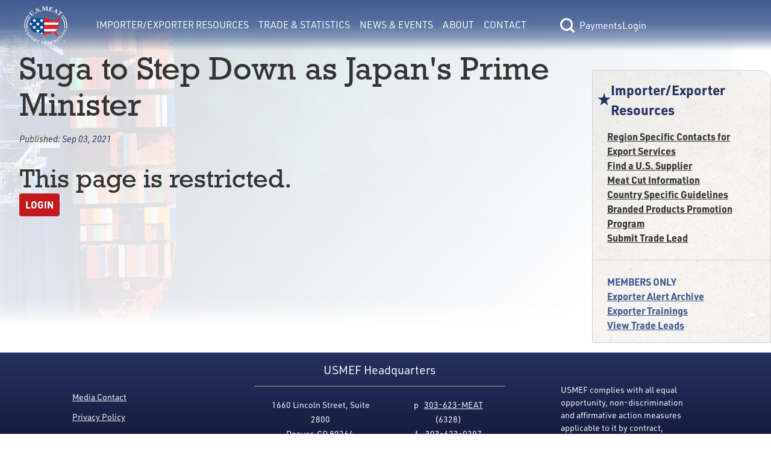

--- FILE ---
content_type: text/javascript
request_url: https://usmef.org/_nuxt/Hero.723e19b9.js
body_size: -75
content:
import{_ as t}from"./nuxt-img.96124337.js";import{y as s,b as _,e as c,l as r,f as a,i,j as p}from"./entry.156c8a29.js";const m={class:"section-hero"},u=s({__name:"Hero",props:{imagePath:null},setup(e){const o=i().public.IMG_PROVIDER;return(f,l)=>{const n=t;return _(),c("div",m,[r(n,{provider:a(o),class:"section-image",src:e.imagePath,alt:"Background Banner",fit:"cover",modifiers:{auto:"format,compress"}},null,8,["provider","src"])])}}});const x=p(u,[["__scopeId","data-v-09f2744d"]]);export{x as _};


--- FILE ---
content_type: text/javascript
request_url: https://usmef.org/_nuxt/RichText.b7a590dd.js
body_size: 233
content:
import{bC as f,bB as p,r as h,o as m,aA as g,s as w,b as T,e as _}from"./entry.156c8a29.js";const b=["innerHTML"],v={__name:"RichText",props:{content:{type:String,default:""}},setup(o){const r=o,u=f();p();const l=h(null);m(async()=>{await g(),window.setTimeout(()=>{c()},500)});const a=w(()=>window.location.host);function c(){var s;let n=(s=l.value)==null?void 0:s.getElementsByTagName("a"),t=[];n&&n.length>0&&(t=l.value.getElementsByTagName("a"));for(let e=0;e<t.length;e++)t[e].href.includes(a.value)&&t[e].target!="_blank"&&t[e].addEventListener("click",d,!1)}function d(n){let t=n.target,s=0;for(;s<5&&!(t instanceof HTMLAnchorElement)&&t.parentNode;)t=t.parentNode,s++;if(!(t instanceof HTMLAnchorElement))return;let e=t.getAttribute("href");if(!(n.ctrlKey||n.shiftKey||n.metaKey))if(e&&e[0]==="/"||e.includes(a.value)&&!e.includes(a.value+"/downloads/")){if(n.preventDefault(),e.includes(a.value)){const i=e.substring(e.indexOf(a.value));e=i.substring(i.indexOf("/"))}u.push(e)}else e.includes(a.value+"/downloads/")&&(n.preventDefault(),window.open(e,"_blank"))}return(n,t)=>(T(),_("div",{ref_key:"htmlRendered",ref:l,innerHTML:n.$sanitize(r.content)},null,8,b))}};export{v as default};


--- FILE ---
content_type: text/javascript
request_url: https://usmef.org/_nuxt/RestrictedView.d3d39de2.js
body_size: -13
content:
import{_ as c}from"./Button.0b8cd288.js";import{_ as i}from"./client-only.923bef6b.js";import{E as p,f as o,b as l,e as u,l as n,w as s,d as r,g as m,h as d}from"./entry.156c8a29.js";import"./nuxt-link.62939da9.js";const f={key:0},x=r("h2",null,"This page is restricted.",-1),N={__name:"RestrictedView",props:{content:{type:String,default:""}},setup(h){const e=p();return(B,t)=>{const a=c,_=i;return o(e).access!=null?(l(),u("div",f,[n(_,null,{default:s(()=>[x,r("p",null,[n(a,{onClick:t[0]||(t[0]=V=>o(e).updateMemberDrawerOpen(!0))},{default:s(()=>[m("Login")]),_:1})])]),_:1})])):d("",!0)}}};export{N as default};


--- FILE ---
content_type: text/javascript
request_url: https://usmef.org/_nuxt/instagram.fd2f6228.js
body_size: -88
content:
const s=`<svg xmlns="http://www.w3.org/2000/svg" viewBox="0 0 40 40" style="enable-background:new 0 0 40 40" xml:space="preserve">
  <path d="M36.4 13.2c-.3-6-3.6-9.3-9.6-9.6-1.8-.1-2.3-.1-6.8-.1s-5 0-6.8.1c-6 .3-9.3 3.6-9.6 9.6-.1 1.8-.1 2.3-.1 6.8s0 5 .1 6.8c.3 6 3.6 9.3 9.6 9.6 1.8.1 2.3.1 6.8.1s5 0 6.8-.1c6-.3 9.3-3.6 9.6-9.6.1-1.8.1-2.3.1-6.8s0-5-.1-6.8zM20.1 26.8H20c-3.8 0-6.8-3-6.8-6.8s3-6.8 6.8-6.8 6.8 3 6.8 6.8c0 3.7-3 6.8-6.7 6.8zm8.7-14.5c-1.1 0-2-.9-2-2s.9-2 2-2 2 .9 2 2-.9 2-2 2z"/>
</svg>`;export{s as default};


--- FILE ---
content_type: text/javascript
request_url: https://usmef.org/_nuxt/default.bcb8b3da.js
body_size: 9586
content:
import{_ as be}from"./Button.0b8cd288.js";import{_ as he}from"./client-only.923bef6b.js";import{r as M,z as X,bI as Ae,y as J,E as te,bC as ce,u as ye,k as Ve,bG as se,s as z,b as v,e as S,l as i,w as h,d as o,t as H,f as e,c as j,g as w,h as W,i as de,a as ee,D as ae,j as Y,F as Q,x as ue,O as De,n as R,o as le,aN as ke,m as D,C as U,A as we,G as Re,N as We,ag as qe,bD as fe,bJ as He,p as ie,q as re,bo as ze,aE as je,aC as Z,a5 as xe,bE as Ge,v as Ye,aW as Qe}from"./entry.156c8a29.js";import{g as O,_ as Je,a as Ke}from"./index.8aee47de.js";import{_ as me}from"./nuxt-icon.vue.8ea5f960.js";import{_ as Se}from"./nuxt-link.62939da9.js";import{_ as Ce}from"./Link.37efe1b4.js";import{_ as $e}from"./BasePaymentForm.69fd65d7.js";import{_ as Me}from"./Text.d7637005.js";const Ze=decodeURIComponent,Xe=encodeURIComponent,et=/; */,oe=/^[\u0009\u0020-\u007e\u0080-\u00ff]+$/;function tt(t,d){if(typeof t!="string")throw new TypeError("argument str must be a string");let n={},s=d||{},u=t.split(et),m=s.decode||Ze;for(let a=0;a<u.length;a++){let l=u[a],b=l.indexOf("=");if(b<0)continue;let f=l.substr(0,b).trim(),r=l.substr(++b,l.length).trim();r[0]=='"'&&(r=r.slice(1,-1)),n[f]==null&&(n[f]=nt(r,m))}return n}function ge(t,d,n){let s=n||{},u=s.encode||Xe;if(typeof u!="function")throw new TypeError("option encode is invalid");if(!oe.test(t))throw new TypeError("argument name is invalid");let m=u(d);if(m&&!oe.test(m))throw new TypeError("argument val is invalid");let a=t+"="+m;if(s.maxAge!=null){let l=s.maxAge-0;if(isNaN(l)||!isFinite(l))throw new TypeError("option maxAge is invalid");a+="; Max-Age="+Math.floor(l)}if(s.domain){if(!oe.test(s.domain))throw new TypeError("option domain is invalid");a+="; Domain="+s.domain}if(s.path){if(!oe.test(s.path))throw new TypeError("option path is invalid");a+="; Path="+s.path}if(s.expires){if(typeof s.expires.toUTCString!="function")throw new TypeError("option expires is invalid");a+="; Expires="+s.expires.toUTCString()}if(s.httpOnly&&(a+="; HttpOnly"),s.secure&&(a+="; Secure"),s.sameSite)switch(typeof s.sameSite=="string"?s.sameSite.toLowerCase():s.sameSite){case!0:a+="; SameSite=Strict";break;case"lax":a+="; SameSite=Lax";break;case"strict":a+="; SameSite=Strict";break;case"none":a+="; SameSite=None";break;default:throw new TypeError("option sameSite is invalid")}return a}function nt(t,d){try{return d(t)}catch{return t}}const ot={path:"/",watch:!0,decode:t=>Ae(decodeURIComponent(t)),encode:t=>encodeURIComponent(typeof t=="string"?t:JSON.stringify(t))};function at(t,d){var m;const n={...ot,...d},s=lt(n)||{},u=M(s[t]??((m=n.default)==null?void 0:m.call(n)));{const a=()=>{it(t,u.value,n)};n.watch?X(u,a,{deep:n.watch!=="shallow"}):a()}return u}function lt(t={}){return tt(document.cookie,t)}function st(t,d,n={}){return d==null?ge(t,d,{...n,maxAge:-1}):ge(t,d,n)}function it(t,d,n={}){document.cookie=st(t,d,n)}const rt={class:"[tw fixed w-full flex items-center justify-between gap-2 px-4 py-1 ] admin-toolbar"},ut={class:"[tw font-bold text-sm ]"},ct={class:"[tw h-full flex items-center gap-2 ]"},dt=J({__name:"Toolbar",setup(t){const d=te(),n=de(),s=ce(),u=ye(),m=Ve(),{storedPageData:a}=se(d),l=z(()=>{var $,_,k,E,P,B,N,p;const g=((k=(_=($=a.value)==null?void 0:$.page)==null?void 0:_.tab)==null?void 0:k.slug)!==void 0,y=((P=(E=a.value)==null?void 0:E.page)==null?void 0:P.slug)!==void 0;return g?(N=(B=a.value)==null?void 0:B.page)==null?void 0:N.tab:y?(p=a.value)==null?void 0:p.page:a.value}),b=z(()=>{var g;return`website/${(g=l.value)==null?void 0:g.cmsPageUUID}`}),f=z(()=>u.query.published!=="false");function r(){s.push({path:s.currentRoute.value.path,query:{published:f.value?"false":void 0}})}async function x(){var g,y;if(confirm("Are you sure you want to publish this page?")){const{data:$}=await ee(`${n.public.API_BASE_URL}/admin/publish`,{method:"POST",body:{cmsPageID:(g=l.value)==null?void 0:g.cmsPageID},credentials:"include",headers:ae()},"$vZjFOSWEd3");(y=$==null?void 0:$.value)!=null&&y.message&&m($.value.message),s.push({path:s.currentRoute.value.path})}}return(g,y)=>{const $=be,_=he;return v(),S("div",rt,[i(_,null,{default:h(()=>{var k;return[o("div",ut,H(e(d).name)+" | Page Admin Tools ",1),o("div",ct,[e(f)?W("",!0):(v(),j($,{key:0,onClick:x,class:"toolbar-button"},{default:h(()=>[w("PUBLISH")]),_:1})),((k=e(l))==null?void 0:k.canSwitch)===1?(v(),j($,{key:1,class:"toolbar-button",onClick:r},{default:h(()=>[w(H(e(f)?"VIEW PREVIEW":"VIEW PUBLISHED"),1)]),_:1})):W("",!0),i($,{class:"toolbar-button","is-link":"",url:`${e(n).public.TEAMLINQ_BASE_URL}${e(b)}`,target:"_blank"},{default:h(()=>[w(" EDIT ")]),_:1},8,["url"])])]}),_:1})])}}});const mt=Y(dt,[["__scopeId","data-v-85edefc9"]]),pt={class:R({"[tw lg:shadow-md ] menu-container":!0})},vt=["data-index"],ft=["data-index"],gt=J({__name:"Menu",props:{pages:null,sectionSlug:null,open:{type:Boolean}},setup(t){const d=t,n=z(()=>d.open?d.pages.filter(l=>l.member===void 0||l.member===0):[]),s=z(()=>d.open?d.pages.filter(l=>l.member!==void 0&&l.member===1):[]);function u(l){l.style.height=0,l.style.opacity=0,l.style.marginTop=0,l.style.marginBottom=0,l.style.borderTop=0}function m(l,b){O.to(l,{height:"auto",opacity:1,marginTop:getComputedStyle(l).getPropertyValue("--local-margin-top"),marginBottom:getComputedStyle(l).getPropertyValue("--local-margin-bottom"),borderTop:getComputedStyle(l).getPropertyValue("--local-border-top"),delay:l.dataset.index*.01,duration:.4,onComplete:b})}function a(l,b){O.to(l,{height:0,opacity:0,marginTop:0,marginBottom:0,borderTop:0,delay:l.dataset.index*.01,duration:.4,onComplete:b})}return(l,b)=>{const f=Le;return v(),S("div",pt,[i(De,{css:!0,onBeforeEnter:u,onEnter:m,onLeave:a},{default:h(()=>[(v(!0),S(Q,null,ue(e(n),(r,x)=>(v(),j(f,{inMenu:"",member:r.member,title:r.title,slug:r.slug,"section-slug":t.sectionSlug,key:x,"data-index":x,click:r.click,"external-link":r.externalLink,"payment-form":r.paymentForm||!1,onNavigate:b[0]||(b[0]=g=>l.$emit("navigate"))},null,8,["member","title","slug","section-slug","data-index","click","external-link","payment-form"]))),128)),e(s).length?(v(),S(Q,{key:0},[(v(),S("div",{"data-index":e(n).length,key:e(n).length,class:"members-separator"},null,8,vt)),(v(),S("span",{"data-index":e(n).length+1,key:e(n).length+1,class:"members-only-header"},"MEMBERS ONLY",8,ft)),(v(!0),S(Q,null,ue(e(s),(r,x)=>(v(),j(f,{inMenu:"",member:r.member,title:r.title,slug:r.slug,"section-slug":t.sectionSlug,key:x+e(n).length+1,"data-index":x+e(n).length+1,paymentForm:r.paymentForm||!1,onNavigate:b[1]||(b[1]=g=>l.$emit("navigate"))},null,8,["member","title","slug","section-slug","data-index","paymentForm"]))),128))],64)):W("",!0)]),_:1})])}}});const _t=Y(gt,[["__scopeId","data-v-5f7c34a5"]]),bt={key:1,class:"nav-link no-content",tabindex:"0"},ht={key:2,class:"nav-link no-content",tabindex:"0"},yt=J({__name:"Item",props:{title:null,slug:null,sectionSlug:null,member:{default:()=>0},pages:{default:()=>[]},inMenu:{type:Boolean,default:()=>!1},hasContent:{type:Boolean,default:()=>!0},externalLink:null,paymentForm:{type:Boolean,default:()=>!1},menuOpen:{type:Boolean,default:()=>!1},click:null},emits:["openMenu","closeMenu"],setup(t,{emit:d}){const n=t,s=te();let u=M(!1);const m=z(()=>{if(n.sectionSlug==="contact"){let k=[];return n.pages!==void 0&&(k=n.pages),k=[...k,{title:"Payments",hasContent:!1,paymentForm:!0},{title:"Login",click:()=>{s.updateMemberDrawerOpen(!0)}}],k}else return n.pages}),a=z(()=>!(n.externalLink!==void 0&&n.externalLink.length>0)),l=z(()=>n.externalLink!==void 0&&n.externalLink.length>0?n.externalLink:n.slug!==void 0&&a?`/${n.sectionSlug}/${n.slug}`:n.externalLink);le(()=>{n.sectionSlug==="contact"&&(window.addEventListener("resize",b),b())}),ke(()=>{n.sectionSlug==="contact"&&window.removeEventListener("resize",b)});function b(){window.innerWidth>=1280||n.sectionSlug!=="contact"?u.value=!1:u.value=!0}function f(){d("openMenu")}function r(){d("closeMenu")}function x(){n.menuOpen===!0?r():f()}function g(){window.matchMedia("(min-width: 1024px)").matches&&f()}function y(){window.matchMedia("(min-width: 1024px)").matches&&r()}function $(k){k.currentTarget.contains(k.relatedTarget)||y()}function _(k){n.inMenu&&k.pointerType!=="mouse"&&document.activeElement.blur()}return(k,E)=>{const P=me,B=Ce,N=$e,p=_t;return v(),S("div",{class:"nav-item-container",onMouseover:g,onMouseleave:y,onFocusin:g,onFocusout:$},[o("div",{class:R({"nav-item":!0,"root-nav":!t.inMenu,"sub-nav":t.inMenu,"current-page":k.$route.name===t.slug,"has-menu":t.pages.length})},[t.hasContent&&!t.paymentForm?(v(),j(B,{key:0,member:t.member===1,class:"[tw flex flex-row ] nav-link",to:e(l),tabindex:"0",target:e(a)?"":"_blank",onClick:E[0]||(E[0]=c=>{_(c),t.click!==void 0&&t.click(),k.$emit("navigate")})},{default:h(()=>[w(H(t.title)+" ",1),e(a)?W("",!0):(v(),j(P,{key:0,name:"external",class:"[tw flex justify-center items-center ml-2 ]"}))]),_:1},8,["member","to","target"])):t.paymentForm?(v(),S("span",bt,[i(N)])):(v(),S("span",ht,H(t.title),1)),!t.inMenu&&t.pages.length?(v(),S("button",{key:3,class:R({"arrow-icon":!0,active:n.menuOpen}),onClick:E[1]||(E[1]=c=>x()),title:"Open Dropdown Menu"},[i(P,{name:"arrow"})],2)):W("",!0)],2),!t.inMenu&&(t.pages.length||e(u))?(v(),j(p,{key:0,open:n.menuOpen,pages:e(u)?e(m):t.pages,"section-slug":t.sectionSlug,onNavigate:E[2]||(E[2]=c=>k.$emit("navigate"))},null,8,["open","pages","section-slug"])):W("",!0)],32)}}});const Le=Y(yt,[["__scopeId","data-v-fc0a30de"]]);const G=t=>(ie("data-v-f8f4426d"),t=t(),re(),t),kt={class:"member-right-folder tw:[ lg:h-screen ]"},wt={class:"user-name"},xt=G(()=>o("hr",null,null,-1)),St={class:"member-link"},Ct=G(()=>o("hr",null,null,-1)),$t={class:"member-link member"},Mt=G(()=>o("span",{class:"member-header"},"MEMBERS ONLY",-1)),Lt={class:"logout flex"},Tt=G(()=>o("p",{class:"user-name"},"Please Sign In",-1)),Et=["onSubmit"],Pt={key:0,class:"error-message"},It={class:"[tw my-4 flex items-center ]"},Ft=["onSubmit"],Bt=G(()=>o("p",{class:"[tw text-sm mb-2 ]"}," Please verify your username and click the submit button. A link will be sent to the email on record to reset your password. ",-1)),Ot={key:0,class:"error-message"},Ut={class:"[tw absolute bottom-2 ]"},Nt=["onSubmit"],At=G(()=>o("p",{class:"[tw text-xl ]"}," Please enter your email. ",-1)),Vt=G(()=>o("p",{class:"[tw text-sm mb-2 ]"}," An email will be sent to you with your username. ",-1)),Dt={key:0,class:"error-message"},Rt={class:"[tw absolute bottom-2 ]"},Wt=G(()=>o("hr",null,null,-1)),qt={class:"[tw m-4 ml-8 ] need-help"},Ht=G(()=>o("br",null,null,-1)),zt=G(()=>o("hr",null,null,-1)),jt={class:"signup flex"},Gt={__name:"Member",setup(t){const d=de(),n=te(),{loggedIn:s,name:u}=se(n),m=at("rememberedUserName");ce();const a=M(m.value||""),l=M(""),b=M(""),f=M(!1);let r=M("signin");const x=M(""),g=M(""),y=M(""),_=`${qe().uid}_remember-checkbox`;async function k(){f.value==!0?m.value=a.value:m.value=null;const{data:p}=await ee(`${d.public.API_BASE_URL}/login`,{method:"POST",body:{username:a.value,password:b.value},credentials:"include",headers:ae(),initialCache:!1},"$idQZwGU7Yo");p.value.success==!0?window.location.href="/dashboard":(b.value="",x.value=p.value.message,x.value.includes("locked")>0?(r.value="forgotPW",g.value=x.value):x.value.includes("Welcome")>0&&(r.value="forgotPW"))}async function E(){const{data:p}=await ee(`${d.public.API_BASE_URL}/forgotpassword`,{key:`${new Date().getTime()}`,method:"POST",body:{username:a.value},credentials:"include",headers:ae(),initialCache:!1},"$hmeLIqQKs6");p.value.success==!0?(n.updateEmailAddress(p.value.data.emailAddress),fe("/password-reset-sent")):(b.value="",g.value=p.value.message)}async function P(){const{data:p}=await ee(`${d.public.API_BASE_URL}/forgotusername`,{key:`${new Date().getTime()}`,method:"POST",body:{email:l.value},credentials:"include",headers:ae(),initialCache:!1},"$MIRVOrU58x");p.value.success==!0?fe("/username-sent"):(l.value="",y.value=p.value.message)}async function B(){await $fetch(`${d.public.API_BASE_URL}/login`,{method:"DELETE",credentials:"include",initialCache:!1}),n.updateName(null),n.updateAccess(null),n.updateClass(null),n.updateLoggedIn(!1),He()}function N(){x.value="",g.value="",r.value="signin"}return(p,c)=>{const I=Se,C=be,F=Me;return v(),S("div",kt,[e(s)?(v(),S(Q,{key:0},[o("p",wt,[i(I,{onClick:c[0]||(c[0]=T=>p.$emit("memberLinkClick")),to:"/user-settings"},{default:h(()=>[w(H(e(u)),1)]),_:1})]),xt,o("div",St,[o("div",null,[i(I,{onClick:c[1]||(c[1]=T=>p.$emit("memberLinkClick")),to:"/dashboard"},{default:h(()=>[w("Dashboard")]),_:1})]),o("div",null,[i(I,{onClick:c[2]||(c[2]=T=>p.$emit("memberLinkClick")),to:"/user-settings"},{default:h(()=>[w("Account Info")]),_:1})])]),Ct,o("div",$t,[Mt,o("div",null,[i(I,{onClick:c[3]||(c[3]=T=>p.$emit("memberLinkClick")),to:"/export-resources/exporter-alert-archive"},{default:h(()=>[w("Exporter Alert Archive")]),_:1})]),o("div",null,[i(I,{onClick:c[4]||(c[4]=T=>p.$emit("memberLinkClick")),to:"/export-resources/exporter-trainings"},{default:h(()=>[w("Exporter Trainings")]),_:1})]),o("div",null,[i(I,{onClick:c[5]||(c[5]=T=>p.$emit("memberLinkClick")),to:"/export-resources/view-trade-leads"},{default:h(()=>[w("View Trade Leads")]),_:1})]),o("div",null,[i(I,{onClick:c[6]||(c[6]=T=>p.$emit("memberLinkClick")),to:"/news-events/export-newsline"},{default:h(()=>[w("Export Newsline")]),_:1})]),o("div",null,[i(I,{onClick:c[7]||(c[7]=T=>p.$emit("memberLinkClick")),to:"/about/member-list"},{default:h(()=>[w("Member List")]),_:1})]),o("div",null,[i(I,{onClick:c[8]||(c[8]=T=>p.$emit("memberLinkClick")),to:"/about/executive-committee-resources"},{default:h(()=>[w("Executive Committee Resources")]),_:1})])]),o("div",Lt,[i(C,{label:"Log Out",onClick:B},{default:h(()=>[w(" LOG OUT ")]),_:1})])],64)):(v(),S(Q,{key:1},[Tt,o("div",{class:R(["form-container tw[ relative ]",{"forgot-pw":e(r)=="forgotPW"}])},[i(We,{name:"memberform"},{default:h(()=>[e(r)=="signin"?(v(),S("form",{key:0,class:"member-form",onSubmit:D(k,["prevent"])},[e(x).length>0?(v(),S("p",Pt,[o("i",null,H(e(x)),1)])):W("",!0),i(F,{label:"Username",name:"username",modelValue:e(a),"onUpdate:modelValue":c[9]||(c[9]=T=>U(a)?a.value=T:null),inputType:"text"},null,8,["modelValue"]),i(F,{label:"Password",name:"password",modelValue:e(b),"onUpdate:modelValue":c[10]||(c[10]=T=>U(b)?b.value=T:null),inputType:"pass"},null,8,["modelValue"]),o("div",It,[we(o("input",{type:"checkbox",id:_,"onUpdate:modelValue":c[11]||(c[11]=T=>U(f)?f.value=T:null)},null,512),[[Re,e(f)]]),o("label",{for:_},"Remember me")]),o("div",null,[i(C,{btnStyle:"link",type:"button",onClick:c[12]||(c[12]=D(T=>U(r)?r.value="forgotPW":r="forgotPW",["stop"]))},{default:h(()=>[w("Forgot Password?")]),_:1})]),i(C,{disabled:e(a).length<=0||e(b).length<=0,label:"submit login",type:"submit",class:"login"},{default:h(()=>[w(" Sign In ")]),_:1},8,["disabled"])],40,Et)):e(r)=="forgotPW"?(v(),S("form",{key:1,class:"member-form",onSubmit:D(E,["prevent"])},[Bt,e(g).length>0?(v(),S("p",Ot,[o("i",null,H(e(g)),1)])):W("",!0),i(F,{tabindex:"0",label:"Username",name:"username",modelValue:e(a),"onUpdate:modelValue":c[13]||(c[13]=T=>U(a)?a.value=T:null),inputType:"text"},null,8,["modelValue"]),o("div",null,[i(C,{btnStyle:"link",type:"button",onClick:c[14]||(c[14]=D(T=>U(r)?r.value="forgotUN":r="forgotUN",["stop"]))},{default:h(()=>[w("Forgot Username?")]),_:1})]),i(C,{disabled:e(a).length<=0,label:"submit login",type:"submit",class:"login"},{default:h(()=>[w(" SUBMIT ")]),_:1},8,["disabled"]),o("div",Ut,[i(C,{style:{"--text-color":"var(--primary-color)"},class:"cancel",btnStyle:"link",type:"button",onClick:D(N,["stop"])},{default:h(()=>[w(" Cancel ")]),_:1},8,["onClick"])])],40,Ft)):e(r)=="forgotUN"?(v(),S("form",{key:2,class:"member-form",onSubmit:D(P,["prevent"])},[At,Vt,e(y).length>0?(v(),S("p",Dt,[o("i",null,H(e(y)),1)])):W("",!0),i(F,{tabindex:"0",label:"Email",name:"email",modelValue:e(l),"onUpdate:modelValue":c[15]||(c[15]=T=>U(l)?l.value=T:null),inputType:"text"},null,8,["modelValue"]),o("div",null,[i(C,{btnStyle:"link",type:"button",onClick:c[16]||(c[16]=D(T=>U(r)?r.value="forgotPW":r="forgotPW",["stop"]))},{default:h(()=>[w("Forgot Password?")]),_:1})]),i(C,{disabled:e(l).length<=0,label:"submit login",type:"submit",class:"login"},{default:h(()=>[w(" SUBMIT ")]),_:1},8,["disabled"]),o("div",Rt,[i(C,{style:{"--text-color":"var(--primary-color)"},class:"cancel",btnStyle:"link",type:"button",onClick:D(N,["stop"])},{default:h(()=>[w(" Cancel ")]),_:1},8,["onClick"])])],40,Nt)):W("",!0)]),_:1})],2),Wt,o("p",qt,[w("Already a USMEF Member and need login credentials? "),Ht,w("Please contact "),i(I,{type:"sendemail",to:"mailto:hbang@usmef.org"},{default:h(()=>[w("Heidi Bang")]),_:1}),w(".")]),zt,o("div",jt,[i(C,{label:"become a member",class:"login",isLink:!0,url:"/about/become-a-member",onClick:c[17]||(c[17]=T=>p.$emit("memberLinkClick"))},{default:h(()=>[w(" BECOME A MEMBER ")]),_:1})])],64))])}}},Yt=Y(Gt,[["__scopeId","data-v-f8f4426d"]]),_e=(t,d=0,n=!1)=>{let s;return(...u)=>{n&&!s&&t(...u),clearTimeout(s),s=setTimeout(()=>{t(...u)},d)}},Te=t=>(ie("data-v-95901988"),t=t(),re(),t),Qt=["onSubmit"],Jt={class:"nav-icon",title:"Search",type:"submit"},Kt={class:"[tw hidden lg:block ] search-input-wrapper"},Zt=Te(()=>o("label",{for:"searchInput",class:"screen-reader"},"Search",-1)),Xt={class:"[tw lg:hidden ] search-input-wrapper-mobile"},en=Te(()=>o("label",{for:"searchInput",class:"screen-reader"},"Search",-1)),tn=J({__name:"Search",emits:["open","close","search"],setup(t,{emit:d}){const n=ce();let s=M(""),u=M(!1),m=M(!1),a=M(!1),l=M(null),b=M(null);const f=_e(()=>E(),25),r=_e(()=>P(),25);function x(){window.innerWidth>=1024&&u.value,g()}function g(){s.value!==""?(n.push({path:"/search-results",query:{search:s.value}}),d("search")):window.innerWidth>=1024?l.value.focus():b.value.focus()}function y(){a.value=!0,setTimeout(()=>{a.value&&f()},125)}function $(){a.value=!1,setTimeout(()=>{a.value||r()},125)}function _(){u.value=!0,d("open")}function k(){u.value=!1,s.value="",d("close")}function E(){window.innerWidth>=1024&&!u.value&&_()}function P(){window.innerWidth>=1024&&u.value&&!m.value&&k()}function B(N){N.currentTarget.contains(N.relatedTarget)||P()}return(N,p)=>{const c=me,I=Me;return v(),S("form",{class:R({search:!0,active:e(u)}),onSubmit:D(x,["prevent"]),onMouseover:y,onMouseleave:$,onFocusin:p[6]||(p[6]=(...C)=>e(f)&&e(f)(...C)),onFocusout:B},[o("button",Jt,[i(c,{name:"search"})]),o("div",Kt,[Zt,we(o("input",{id:"searchInput",ref_key:"searchField",ref:l,class:"search-input",type:"text","onUpdate:modelValue":p[0]||(p[0]=C=>U(s)?s.value=C:s=C),onFocus:p[1]||(p[1]=C=>U(m)?m.value=!0:m=!0),onBlur:p[2]||(p[2]=C=>U(m)?m.value=!1:m=!1)},null,544),[[ze,e(s)]])]),o("div",Xt,[en,i(I,{"no-label":"","input-type":"text",id:"searchInput",ref_key:"mobileSearchField",ref:b,class:"search-input",type:"text",modelValue:e(s),"onUpdate:modelValue":p[3]||(p[3]=C=>U(s)?s.value=C:s=C),onFocus:p[4]||(p[4]=C=>U(m)?m.value=!0:m=!0),onBlur:p[5]||(p[5]=C=>U(m)?m.value=!1:m=!1)},null,8,["modelValue"])])],42,Qt)}}});const nn=Y(tn,[["__scopeId","data-v-95901988"]]),Ee=t=>(ie("data-v-30fb083d"),t=t(),re(),t),on={class:"navbar-header"},an={key:2,class:"w-[40px]"},ln=Ee(()=>o("span",null,null,-1)),sn={class:"social-icons"},rn=Ee(()=>o("div",{id:"navEnd"},null,-1)),un=J({__name:"Bar",props:{sections:null,showHomeLink:{type:Boolean,default:()=>!1}},setup(t){const d=t,n=te(),{loggedIn:s,memberDrawerOpen:u,access:m}=se(n);let a=M(!1),l=M(!1),b=M(!1),f=M(0),r=M(0),x=M([]),g=M(0);je(()=>{x.value=d.sections,x.value.forEach(A=>{A.menuOpen=!1})}),le(()=>{g.value++}),X(s,()=>{C(),l.value=!1}),X(m,()=>{g.value++});function y(A,L=!1){if(L&&!a.value)return;let ne=0;x.value.forEach(q=>{A!=ne?q.menuOpen=!1:q.menuOpen=!0,ne++})}const $=z(()=>a.value||l.value?"usmef-logo-black":"usmef-logo-white");let _=M(null),k=M(null),E=M(null),P=M(null);X(a,async A=>{const L=document.querySelector("body");L!==null&&(A?(f.value=document.documentElement.scrollTop,L.classList.add("disable-scroll"),L.style.top=`-${f.value}px`):(L.classList.remove("disable-scroll"),L.style.removeProperty("top"),document.documentElement.scrollTop=f.value))}),le(()=>{window.addEventListener("resize",T)}),ke(()=>{const A=document.querySelector("body");A!==null&&(A.classList.remove("disable-scroll"),A.style.removeProperty("top"),document.documentElement.scrollTop=f.value,window.removeEventListener("resize",T))});function B(){a.value&&(a.value=!1,O.fromTo(_.value,{height:_.value.offsetHeight,backgroundColor:getComputedStyle(_.value).getPropertyValue("--bg-color")},{height:r.value,backgroundColor:"transparent",duration:.5,onComplete:()=>{F()}}),O.fromTo([k.value,P.value],{display:"flex",opacity:1},{display:"none",opacity:0,duration:.5,onComplete:()=>{F()}}))}function N(){a.value||(r.value=_.value.offsetHeight,a.value=!0,O.fromTo(_.value,{height:_.value.offsetHeight,background:"transparent"},{height:"auto",backgroundColor:getComputedStyle(_.value).getPropertyValue("--bg-color"),duration:.5,onComplete:()=>{F()}}),O.fromTo([k.value,P.value],{opacity:0},{opacity:1,duration:.5,onComplete:()=>{F()}}),O.to([k.value,P.value],{display:"",duration:0}))}function p(){!l.value&&window.innerWidth<1024&&(r.value=_.value.offsetHeight,l.value=!0,O.fromTo(_.value,{height:_.value.offsetHeight,background:"transparent"},{height:"auto",backgroundColor:getComputedStyle(_.value).getPropertyValue("--bg-color"),duration:.5,onComplete:()=>{F()}}),O.fromTo([E.value,P.value],{opacity:0},{opacity:1,duration:.5,onComplete:()=>{F()}}),O.to([E.value,P.value],{display:"",duration:0}),u.value||I())}function c(){l.value&&window.innerWidth<1024&&(l.value=!1,O.fromTo(_.value,{height:_.value.offsetHeight,backgroundColor:getComputedStyle(_.value).getPropertyValue("--bg-color")},{height:r.value,backgroundColor:"transparent",duration:.5,onComplete:()=>{F()}}),O.fromTo([E.value,P.value],{display:"flex",opacity:1},{display:"none",opacity:0,duration:.5,onComplete:()=>{F()}}),u.value&&C())}function I(){n.updateMemberDrawerOpen(!0)}function C(){n.updateMemberDrawerOpen(!1)}function F(){_.value.style="",k.value.style="",E.value.style="",P.value.style=""}function T(){window.innerWidth>=1024&&(a.value=!1,l.value=!1,F())}function Pe(){if(window.innerWidth>=1024){b.value=!0;let A=k.value.offsetWidth;O.fromTo(k.value,{display:"flex",width:A,paddingLeft:getComputedStyle(_.value).getPropertyValue("--nav-padding"),paddingRight:getComputedStyle(_.value).getPropertyValue("--nav-padding"),opacity:1},{display:"none",width:0,paddingLeft:0,paddingRight:0,opacity:0,duration:.5,onComplete:()=>{F()}})}}function Ie(){window.innerWidth>=1024&&(b.value=!1,O.fromTo(k.value,{width:0,paddingLeft:0,paddingRight:0,opacity:0},{width:"auto",paddingLeft:getComputedStyle(_.value).getPropertyValue("--nav-padding"),paddingRight:getComputedStyle(_.value).getPropertyValue("--nav-padding"),opacity:1,duration:.5,onComplete:()=>{F()}}))}return X(u,()=>{u.value?p():c()}),(A,L)=>{const ne=Je,q=me,Fe=Se,Be=Le,pe=Yt,Oe=nn,Ue=$e,K=Ke;return v(),S("div",{class:R({"screen-blur":!0,active:e(a),"member-active":e(l),"home-page":!t.showHomeLink}),onClick:L[8]||(L[8]=D(V=>{B(),C()},["self"]))},[o("nav",{class:"navbar",ref_key:"navbar",ref:_},[i(ne,{"skip-to":"#navEnd"},{default:h(()=>[w("Skip Navigation")]),_:1}),o("div",on,[e(a)&&!e(l)?(v(),S("button",{class:"nav-icon close",onClick:L[0]||(L[0]=V=>B()),title:"Close Navigation Bar",style:Z({"margin-top":e(m)=="admin"?"var(--admin-toolbar-height)":"0"}),key:`${e(g)}-1`},[i(q,{name:"close"})],4)):e(l)?(v(),S("div",an)):(v(),S("button",{class:"nav-icon hamburger",onClick:L[1]||(L[1]=V=>{N(),c()}),title:"Open Navigation Bar",style:Z({"margin-top":e(m)=="admin"?"var(--admin-toolbar-height)":"0"}),key:`${e(g)}-2`},[i(q,{name:"hamburger"})],4)),(v(),j(Fe,{class:R({"nav-logo":!0,hidden:!t.showHomeLink&&!e(a)}),style:Z({"margin-top":e(m)=="admin"?"var(--admin-toolbar-height)":"0"}),to:"/",onClick:L[2]||(L[2]=V=>B()),key:`${e(g)}-3`},{default:h(()=>[i(q,{class:"logo-icon",name:e($),filled:""},null,8,["name"])]),_:1},8,["class","style"])),e(l)?(v(),S("button",{class:"nav-icon close",onClick:L[3]||(L[3]=V=>c()),title:"Close Navigation Bar",style:Z({"margin-top":e(m)=="admin"?"var(--admin-toolbar-height)":"0"}),key:`${e(g)}-4`},[i(q,{name:"close"})],4)):(v(),S("button",{class:"nav-icon account",onClick:L[4]||(L[4]=V=>p()),title:"Account",style:Z({"margin-top":e(m)=="admin"?"var(--admin-toolbar-height)":"0"}),key:`${e(g)}-5`},[i(q,{name:"account"})],4))]),o("div",{class:R({"navbar-items":!0,collapsed:e(b)}),"data-index":1,ref_key:"navbarItems",ref:k},[(v(!0),S(Q,null,ue(e(x),(V,Ne)=>(v(),j(Be,{title:V.title,"section-slug":V.slug,menuOpen:V.menuOpen,slug:"",pages:V.pages,"has-content":V.sectionHasContent!==0,onNavigate:L[5]||(L[5]=ve=>{y(-1,!0),B()}),onOpenMenu:ve=>y(Ne),onCloseMenu:L[6]||(L[6]=ve=>y(-1))},null,8,["title","section-slug","menuOpen","pages","has-content","onOpenMenu"]))),256))],2),o("div",{class:R({"lg:hidden":!0,"navbar-member":!0,collapsed:e(b)}),"data-index":1,ref_key:"memberItems",ref:E},[i(pe,{onMemberLinkClick:c,class:"[tw lg:hidden block ]"})],2),o("div",{class:"search-social-container","data-index":0,ref_key:"searchSocialContainer",ref:P},[i(Oe,{onOpen:Pe,onClose:Ie,onSearch:B}),i(Ue,null,{default:h(()=>[ln]),_:1}),e(s)?(v(),S("button",{class:"nav-link account",onClick:I,title:"Account",key:"bar-account"},[i(q,{name:"account"})])):(v(),S("button",{class:"nav-link login",onClick:I,title:"Login",key:"bar-login"}," Login ")),o("div",sn,[i(K,{class:"social-link",size:"1rem",link:"facebook",tabindex:e(u)?-1:0},null,8,["tabindex"]),i(K,{class:"social-link",size:"1rem",link:"twitter",tabindex:e(u)?-1:0},null,8,["tabindex"]),i(K,{class:"social-link",size:"1rem",link:"instagram",tabindex:e(u)?-1:0},null,8,["tabindex"]),i(K,{class:"social-link",size:"1rem",link:"youtube",tabindex:e(u)?-1:0},null,8,["tabindex"]),i(K,{class:"social-link",size:"1rem",link:"linkedin",tabindex:e(u)?-1:0},null,8,["tabindex"])])],512),o("div",{class:R(["drawer-mask",{"[tw hidden lg:block ]":!0,"is-visible":e(u)}]),onClick:C},[o("div",{class:R(["member-nav [tw hidden lg:block ]",{in:e(u),out:!e(u)}]),id:"member-nav",onClick:L[7]||(L[7]=D(()=>{},["stop"]))},[o("button",{class:"member-close",onClick:C,title:"Close Member Bar"},[i(q,{name:"close"})]),i(pe,{onMemberLinkClick:C,tabindex:e(u)?1:-1},null,8,["tabindex"])],2)],2),rn],512)],2)}}});const cn=Y(un,[["__scopeId","data-v-30fb083d"]]);const dn=t=>(ie("data-v-39169d15"),t=t(),re(),t),mn={class:"footer"},pn={class:"footer-links [tw: relative ]"},vn={class:"text-center lg:text-left"},fn={class:"text-center lg:text-left"},gn={class:"text-center lg:text-left"},_n={class:"text-center lg:text-left"},bn={class:"footer-info-lg [tw: block relative ]"},hn=xe('<div class="footer-header" data-v-39169d15>USMEF Headquarters</div><span class="border" data-v-39169d15></span><div class="[tw flex ]" data-v-39169d15><p class="column [tw: leading-6 mr-1 ]" data-v-39169d15> 1660 Lincoln Street, Suite 2800 <br data-v-39169d15> Denver, CO 80264 </p><p class="column [tw: leading-6 ml-1 ]" data-v-39169d15> p   <a href="tel:+1303-623-6328" data-v-39169d15>303-623-MEAT</a> (6328) <br data-v-39169d15>f    <a href="fax:+1303-623-0297" data-v-39169d15>303-623-0297</a></p></div>',3),yn={class:"[tw: mt-8 mb-4 ]"},kn=xe('<div class="footer-info-sm [tw: block relative ]" data-v-39169d15><div class="footer-header" data-v-39169d15>USMEF Headquarters</div><span class="border" data-v-39169d15></span><p data-v-39169d15>1660 Lincoln Street, Suite 2800 <br data-v-39169d15> Denver, CO 80264 </p><p data-v-39169d15> p   <a href="tel:+1303-623-6328" data-v-39169d15>303-623-MEAT</a> (6328) </p><p data-v-39169d15> f    <a href="fax:+1303-623-0297" data-v-39169d15>303-623-0297</a></p></div><div class="footer-disclaimer [tw: block relative ]" data-v-39169d15><p data-v-39169d15>USMEF complies with all equal opportunity, non-discrimination and affirmative action measures applicable to it by contract, government rule or regulation or as otherwise provided by law. USMEF is an equal opportunity employer and provider.</p></div>',2),wn={class:"footer-mobile-cw"},xn=dn(()=>o("br",null,null,-1)),Sn={__name:"Footer",setup(t){const d=new Date().getFullYear();return(n,s)=>{const u=Ce;return v(),S("div",mn,[o("div",pn,[o("div",vn,[i(u,{to:"/news-events/media-contact"},{default:h(()=>[w("Media Contact")]),_:1})]),o("div",fn,[i(u,{to:"/about/privacy-policy"},{default:h(()=>[w("Privacy Policy")]),_:1})]),o("div",gn,[i(u,{to:"/about/accessibility"},{default:h(()=>[w("Accessibility")]),_:1})]),o("div",_n,[i(u,{to:"/about/site-map"},{default:h(()=>[w("Site Map")]),_:1})])]),o("div",bn,[hn,o("p",yn,"© 1996-"+H(e(d))+" U.S. Meat Export Federation. All rights reserved.",1)]),kn,o("div",wn,[o("p",null,[w("© 1996-"+H(e(d))+" U.S. Meat Export Federation. ",1),xn,w(" All rights reserved. ")])])])}}},Cn=Y(Sn,[["__scopeId","data-v-39169d15"]]),$n={class:"flex flex-col min-h-screen"},Mn={class:"flex-grow"},Ln=J({__name:"default",async setup(t){let d,n;const s=de(),u=te(),m=ye();Ge({script:[{type:"text/javascript",src:`https://www.googletagmanager.com/gtag/js?id=${s.public.GTAG_ID}`,tagPosition:"head"},{type:"text/javascript",innerHTML:`
            window.dataLayer = window.dataLayer || [];
            function gtag(){dataLayer.push(arguments);}
            gtag('js', new Date());
            gtag('config', '${s.public.GTAG_ID}');
        `,tagPosition:"head"}]}),le(async()=>{(function(f,r,x,g,y,$,_){f.fbq||(y=f.fbq=function(){y.callMethod?y.callMethod.apply(y,arguments):y.queue.push(arguments)},f._fbq||(f._fbq=y),y.push=y,y.loaded=!0,y.version="2.0",y.queue=[],$=r.createElement(x),$.async=!0,$.src=g,_=r.getElementsByTagName(x)[0],_.parentNode.insertBefore($,_))})(window,document,"script","https://connect.facebook.net/en_US/fbevents.js"),fbq("init",s.public.FB_PIXEL_ID),fbq("track","PageView")});const{storedPageData:a,access:l}=se(u),{data:b}=([d,n]=Ye(()=>ee(`${s.public.API_BASE_URL}/pages`,"$i9bCpVDU6M")),d=await d,n(),d);return z(()=>{var f,r,x,g;if(l.value==="admin"&&a.value!==null){if(m.path==="/")return!0;let y=m.params.section===((f=a.value)==null?void 0:f.slug),$=m.params.page===""||m.params.page===((r=a.value.page)==null?void 0:r.slug),_=m.params.tab===""||m.params.tab===((g=(x=a.value.page)==null?void 0:x.tab)==null?void 0:g.slug);return y&&$&&_}return!1}),(f,r)=>{const x=mt,g=he,y=cn,$=Cn;return v(),S("div",$n,[o("header",null,[i(g,null,{default:h(()=>[e(l)=="admin"?(v(),j(x,{key:"admin",isHome:f.$route.path==="/"},null,8,["isHome"])):W("",!0)]),_:1}),i(g,null,{default:h(()=>[i(y,{sections:e(b).data.sections,showHomeLink:f.$route.name!=="index",key:"navbar"},null,8,["sections","showHomeLink"])]),_:1})]),o("main",Mn,[Qe(f.$slots,"default",{},void 0,!0)]),i($)])}}});const An=Y(Ln,[["__scopeId","data-v-e77cf9de"]]);export{An as default};


--- FILE ---
content_type: text/javascript
request_url: https://usmef.org/_nuxt/index.8aee47de.js
body_size: 28319
content:
import{j as Ei,b as Fi,e as zi,aW as Fr,s as zr,l as mi,w as Lr,aC as Ir,f as Nr}from"./entry.156c8a29.js";import{_ as Br}from"./nuxt-icon.vue.8ea5f960.js";import{_ as Vr}from"./nuxt-link.62939da9.js";const Ur=["href"],Yr={__name:"SkipLink",props:{skipTo:String},setup(f){return(t,e)=>(Fi(),zi("a",{class:"skip-link",href:f.skipTo},[Fr(t.$slots,"default",{},void 0,!0)],8,Ur))}},_s=Ei(Yr,[["__scopeId","data-v-57c4ddfe"]]);const Xr={class:"social-link"},qr={__name:"SocialLink",props:{link:{type:String,default:"facebook"},size:{type:String,default:"3rem"},tabindex:{type:Number,default:0}},setup(f){const t=f,e=zr(()=>{switch(t.link){case"facebook":return"https://www.facebook.com/USMEF?pnref=story";case"instagram":return"https://www.instagram.com/usmeatexportfederation";case"twitter":return"https://twitter.com/@usmef";case"youtube":return"https://www.youtube.com/channel/UCSN_plM7eAupIlMj5NtQtqg/featured";case"linkedin":return"https://www.linkedin.com/company/usmef"}});return(i,r)=>{const n=Br,s=Vr;return Fi(),zi("div",Xr,[mi(s,{tabindex:t.tabindex,class:"social-icon",target:"_blank",to:Nr(e),"aria-label":"Link to USMEF "+t.link+" page."},{default:Lr(()=>[mi(n,{name:t.link,style:Ir({"font-size":f.size})},null,8,["name","style"])]),_:1},8,["tabindex","to","aria-label"])])}}},hs=Ei(qr,[["__scopeId","data-v-812109e8"]]);function pt(f){if(f===void 0)throw new ReferenceError("this hasn't been initialised - super() hasn't been called");return f}function Li(f,t){f.prototype=Object.create(t.prototype),f.prototype.constructor=f,f.__proto__=t}/*!
 * GSAP 3.11.4
 * https://greensock.com
 *
 * @license Copyright 2008-2022, GreenSock. All rights reserved.
 * Subject to the terms at https://greensock.com/standard-license or for
 * Club GreenSock members, the agreement issued with that membership.
 * @author: Jack Doyle, jack@greensock.com
*/var et={autoSleep:120,force3D:"auto",nullTargetWarn:1,units:{lineHeight:""}},$t={duration:.5,overwrite:!1,delay:0},Je,W,V,at=1e8,D=1/at,Ne=Math.PI*2,Gr=Ne/4,Wr=0,Ii=Math.sqrt,$r=Math.cos,jr=Math.sin,X=function(t){return typeof t=="string"},z=function(t){return typeof t=="function"},yt=function(t){return typeof t=="number"},ti=function(t){return typeof t>"u"},ct=function(t){return typeof t=="object"},Q=function(t){return t!==!1},Ni=function(){return typeof window<"u"},de=function(t){return z(t)||X(t)},Bi=typeof ArrayBuffer=="function"&&ArrayBuffer.isView||function(){},$=Array.isArray,Be=/(?:-?\.?\d|\.)+/gi,Vi=/[-+=.]*\d+[.e\-+]*\d*[e\-+]*\d*/g,Yt=/[-+=.]*\d+[.e-]*\d*[a-z%]*/g,Me=/[-+=.]*\d+\.?\d*(?:e-|e\+)?\d*/gi,Ui=/[+-]=-?[.\d]+/,Yi=/[^,'"\[\]\s]+/gi,Kr=/^[+\-=e\s\d]*\d+[.\d]*([a-z]*|%)\s*$/i,R,st,Ve,ei,it={},ye={},Xi,qi=function(t){return(ye=Bt(t,it))&&rt},ii=function(t,e){return console.warn("Invalid property",t,"set to",e,"Missing plugin? gsap.registerPlugin()")},xe=function(t,e){return!e&&console.warn(t)},Gi=function(t,e){return t&&(it[t]=e)&&ye&&(ye[t]=e)||it},oe=function(){return 0},Qr={suppressEvents:!0,isStart:!0,kill:!1},pe={suppressEvents:!0,kill:!1},Hr={suppressEvents:!0},ri={},wt=[],Ue={},Wi,J={},De={},gi=30,me=[],ni="",si=function(t){var e=t[0],i,r;if(ct(e)||z(e)||(t=[t]),!(i=(e._gsap||{}).harness)){for(r=me.length;r--&&!me[r].targetTest(e););i=me[r]}for(r=t.length;r--;)t[r]&&(t[r]._gsap||(t[r]._gsap=new dr(t[r],i)))||t.splice(r,1);return t},Lt=function(t){return t._gsap||si(ot(t))[0]._gsap},$i=function(t,e,i){return(i=t[e])&&z(i)?t[e]():ti(i)&&t.getAttribute&&t.getAttribute(e)||i},H=function(t,e){return(t=t.split(",")).forEach(e)||t},L=function(t){return Math.round(t*1e5)/1e5||0},q=function(t){return Math.round(t*1e7)/1e7||0},qt=function(t,e){var i=e.charAt(0),r=parseFloat(e.substr(2));return t=parseFloat(t),i==="+"?t+r:i==="-"?t-r:i==="*"?t*r:t/r},Zr=function(t,e){for(var i=e.length,r=0;t.indexOf(e[r])<0&&++r<i;);return r<i},ve=function(){var t=wt.length,e=wt.slice(0),i,r;for(Ue={},wt.length=0,i=0;i<t;i++)r=e[i],r&&r._lazy&&(r.render(r._lazy[0],r._lazy[1],!0)._lazy=0)},ji=function(t,e,i,r){wt.length&&!W&&ve(),t.render(e,i,r||W&&e<0&&(t._initted||t._startAt)),wt.length&&!W&&ve()},Ki=function(t){var e=parseFloat(t);return(e||e===0)&&(t+"").match(Yi).length<2?e:X(t)?t.trim():t},Qi=function(t){return t},ft=function(t,e){for(var i in e)i in t||(t[i]=e[i]);return t},Jr=function(t){return function(e,i){for(var r in i)r in e||r==="duration"&&t||r==="ease"||(e[r]=i[r])}},Bt=function(t,e){for(var i in e)t[i]=e[i];return t},yi=function f(t,e){for(var i in e)i!=="__proto__"&&i!=="constructor"&&i!=="prototype"&&(t[i]=ct(e[i])?f(t[i]||(t[i]={}),e[i]):e[i]);return t},Te=function(t,e){var i={},r;for(r in t)r in e||(i[r]=t[r]);return i},ne=function(t){var e=t.parent||R,i=t.keyframes?Jr($(t.keyframes)):ft;if(Q(t.inherit))for(;e;)i(t,e.vars.defaults),e=e.parent||e._dp;return t},tn=function(t,e){for(var i=t.length,r=i===e.length;r&&i--&&t[i]===e[i];);return i<0},Hi=function(t,e,i,r,n){i===void 0&&(i="_first"),r===void 0&&(r="_last");var s=t[r],a;if(n)for(a=e[n];s&&s[n]>a;)s=s._prev;return s?(e._next=s._next,s._next=e):(e._next=t[i],t[i]=e),e._next?e._next._prev=e:t[r]=e,e._prev=s,e.parent=e._dp=t,e},Pe=function(t,e,i,r){i===void 0&&(i="_first"),r===void 0&&(r="_last");var n=e._prev,s=e._next;n?n._next=s:t[i]===e&&(t[i]=s),s?s._prev=n:t[r]===e&&(t[r]=n),e._next=e._prev=e.parent=null},kt=function(t,e){t.parent&&(!e||t.parent.autoRemoveChildren)&&t.parent.remove(t),t._act=0},It=function(t,e){if(t&&(!e||e._end>t._dur||e._start<0))for(var i=t;i;)i._dirty=1,i=i.parent;return t},en=function(t){for(var e=t.parent;e&&e.parent;)e._dirty=1,e.totalDuration(),e=e.parent;return t},Ye=function(t,e,i,r){return t._startAt&&(W?t._startAt.revert(pe):t.vars.immediateRender&&!t.vars.autoRevert||t._startAt.render(e,!0,r))},rn=function f(t){return!t||t._ts&&f(t.parent)},xi=function(t){return t._repeat?jt(t._tTime,t=t.duration()+t._rDelay)*t:0},jt=function(t,e){var i=Math.floor(t/=e);return t&&i===t?i-1:i},be=function(t,e){return(t-e._start)*e._ts+(e._ts>=0?0:e._dirty?e.totalDuration():e._tDur)},Oe=function(t){return t._end=q(t._start+(t._tDur/Math.abs(t._ts||t._rts||D)||0))},Ce=function(t,e){var i=t._dp;return i&&i.smoothChildTiming&&t._ts&&(t._start=q(i._time-(t._ts>0?e/t._ts:((t._dirty?t.totalDuration():t._tDur)-e)/-t._ts)),Oe(t),i._dirty||It(i,t)),t},Zi=function(t,e){var i;if((e._time||e._initted&&!e._dur)&&(i=be(t.rawTime(),e),(!e._dur||ce(0,e.totalDuration(),i)-e._tTime>D)&&e.render(i,!0)),It(t,e)._dp&&t._initted&&t._time>=t._dur&&t._ts){if(t._dur<t.duration())for(i=t;i._dp;)i.rawTime()>=0&&i.totalTime(i._tTime),i=i._dp;t._zTime=-D}},ht=function(t,e,i,r){return e.parent&&kt(e),e._start=q((yt(i)?i:i||t!==R?nt(t,i,e):t._time)+e._delay),e._end=q(e._start+(e.totalDuration()/Math.abs(e.timeScale())||0)),Hi(t,e,"_first","_last",t._sort?"_start":0),Xe(e)||(t._recent=e),r||Zi(t,e),t._ts<0&&Ce(t,t._tTime),t},Ji=function(t,e){return(it.ScrollTrigger||ii("scrollTrigger",e))&&it.ScrollTrigger.create(e,t)},tr=function(t,e,i,r,n){if(oi(t,e,n),!t._initted)return 1;if(!i&&t._pt&&!W&&(t._dur&&t.vars.lazy!==!1||!t._dur&&t.vars.lazy)&&Wi!==tt.frame)return wt.push(t),t._lazy=[n,r],1},nn=function f(t){var e=t.parent;return e&&e._ts&&e._initted&&!e._lock&&(e.rawTime()<0||f(e))},Xe=function(t){var e=t.data;return e==="isFromStart"||e==="isStart"},sn=function(t,e,i,r){var n=t.ratio,s=e<0||!e&&(!t._start&&nn(t)&&!(!t._initted&&Xe(t))||(t._ts<0||t._dp._ts<0)&&!Xe(t))?0:1,a=t._rDelay,o=0,u,_,l;if(a&&t._repeat&&(o=ce(0,t._tDur,e),_=jt(o,a),t._yoyo&&_&1&&(s=1-s),_!==jt(t._tTime,a)&&(n=1-s,t.vars.repeatRefresh&&t._initted&&t.invalidate())),s!==n||W||r||t._zTime===D||!e&&t._zTime){if(!t._initted&&tr(t,e,r,i,o))return;for(l=t._zTime,t._zTime=e||(i?D:0),i||(i=e&&!l),t.ratio=s,t._from&&(s=1-s),t._time=0,t._tTime=o,u=t._pt;u;)u.r(s,u.d),u=u._next;e<0&&Ye(t,e,i,!0),t._onUpdate&&!i&&ut(t,"onUpdate"),o&&t._repeat&&!i&&t.parent&&ut(t,"onRepeat"),(e>=t._tDur||e<0)&&t.ratio===s&&(s&&kt(t,1),!i&&!W&&(ut(t,s?"onComplete":"onReverseComplete",!0),t._prom&&t._prom()))}else t._zTime||(t._zTime=e)},an=function(t,e,i){var r;if(i>e)for(r=t._first;r&&r._start<=i;){if(r.data==="isPause"&&r._start>e)return r;r=r._next}else for(r=t._last;r&&r._start>=i;){if(r.data==="isPause"&&r._start<e)return r;r=r._prev}},Kt=function(t,e,i,r){var n=t._repeat,s=q(e)||0,a=t._tTime/t._tDur;return a&&!r&&(t._time*=s/t._dur),t._dur=s,t._tDur=n?n<0?1e10:q(s*(n+1)+t._rDelay*n):s,a>0&&!r&&Ce(t,t._tTime=t._tDur*a),t.parent&&Oe(t),i||It(t.parent,t),t},vi=function(t){return t instanceof K?It(t):Kt(t,t._dur)},on={_start:0,endTime:oe,totalDuration:oe},nt=function f(t,e,i){var r=t.labels,n=t._recent||on,s=t.duration()>=at?n.endTime(!1):t._dur,a,o,u;return X(e)&&(isNaN(e)||e in r)?(o=e.charAt(0),u=e.substr(-1)==="%",a=e.indexOf("="),o==="<"||o===">"?(a>=0&&(e=e.replace(/=/,"")),(o==="<"?n._start:n.endTime(n._repeat>=0))+(parseFloat(e.substr(1))||0)*(u?(a<0?n:i).totalDuration()/100:1)):a<0?(e in r||(r[e]=s),r[e]):(o=parseFloat(e.charAt(a-1)+e.substr(a+1)),u&&i&&(o=o/100*($(i)?i[0]:i).totalDuration()),a>1?f(t,e.substr(0,a-1),i)+o:s+o)):e==null?s:+e},se=function(t,e,i){var r=yt(e[1]),n=(r?2:1)+(t<2?0:1),s=e[n],a,o;if(r&&(s.duration=e[1]),s.parent=i,t){for(a=s,o=i;o&&!("immediateRender"in a);)a=o.vars.defaults||{},o=Q(o.vars.inherit)&&o.parent;s.immediateRender=Q(a.immediateRender),t<2?s.runBackwards=1:s.startAt=e[n-1]}return new Y(e[0],s,e[n+1])},Ot=function(t,e){return t||t===0?e(t):e},ce=function(t,e,i){return i<t?t:i>e?e:i},G=function(t,e){return!X(t)||!(e=Kr.exec(t))?"":e[1]},un=function(t,e,i){return Ot(i,function(r){return ce(t,e,r)})},qe=[].slice,er=function(t,e){return t&&ct(t)&&"length"in t&&(!e&&!t.length||t.length-1 in t&&ct(t[0]))&&!t.nodeType&&t!==st},fn=function(t,e,i){return i===void 0&&(i=[]),t.forEach(function(r){var n;return X(r)&&!e||er(r,1)?(n=i).push.apply(n,ot(r)):i.push(r)})||i},ot=function(t,e,i){return V&&!e&&V.selector?V.selector(t):X(t)&&!i&&(Ve||!Qt())?qe.call((e||ei).querySelectorAll(t),0):$(t)?fn(t,i):er(t)?qe.call(t,0):t?[t]:[]},Ge=function(t){return t=ot(t)[0]||xe("Invalid scope")||{},function(e){var i=t.current||t.nativeElement||t;return ot(e,i.querySelectorAll?i:i===t?xe("Invalid scope")||ei.createElement("div"):t)}},ir=function(t){return t.sort(function(){return .5-Math.random()})},rr=function(t){if(z(t))return t;var e=ct(t)?t:{each:t},i=Nt(e.ease),r=e.from||0,n=parseFloat(e.base)||0,s={},a=r>0&&r<1,o=isNaN(r)||a,u=e.axis,_=r,l=r;return X(r)?_=l={center:.5,edges:.5,end:1}[r]||0:!a&&o&&(_=r[0],l=r[1]),function(c,d,p){var h=(p||e).length,m=s[h],g,y,v,T,x,k,S,w,b;if(!m){if(b=e.grid==="auto"?0:(e.grid||[1,at])[1],!b){for(S=-at;S<(S=p[b++].getBoundingClientRect().left)&&b<h;);b--}for(m=s[h]=[],g=o?Math.min(b,h)*_-.5:r%b,y=b===at?0:o?h*l/b-.5:r/b|0,S=0,w=at,k=0;k<h;k++)v=k%b-g,T=y-(k/b|0),m[k]=x=u?Math.abs(u==="y"?T:v):Ii(v*v+T*T),x>S&&(S=x),x<w&&(w=x);r==="random"&&ir(m),m.max=S-w,m.min=w,m.v=h=(parseFloat(e.amount)||parseFloat(e.each)*(b>h?h-1:u?u==="y"?h/b:b:Math.max(b,h/b))||0)*(r==="edges"?-1:1),m.b=h<0?n-h:n,m.u=G(e.amount||e.each)||0,i=i&&h<0?hr(i):i}return h=(m[c]-m.min)/m.max||0,q(m.b+(i?i(h):h)*m.v)+m.u}},We=function(t){var e=Math.pow(10,((t+"").split(".")[1]||"").length);return function(i){var r=q(Math.round(parseFloat(i)/t)*t*e);return(r-r%1)/e+(yt(i)?0:G(i))}},nr=function(t,e){var i=$(t),r,n;return!i&&ct(t)&&(r=i=t.radius||at,t.values?(t=ot(t.values),(n=!yt(t[0]))&&(r*=r)):t=We(t.increment)),Ot(e,i?z(t)?function(s){return n=t(s),Math.abs(n-s)<=r?n:s}:function(s){for(var a=parseFloat(n?s.x:s),o=parseFloat(n?s.y:0),u=at,_=0,l=t.length,c,d;l--;)n?(c=t[l].x-a,d=t[l].y-o,c=c*c+d*d):c=Math.abs(t[l]-a),c<u&&(u=c,_=l);return _=!r||u<=r?t[_]:s,n||_===s||yt(s)?_:_+G(s)}:We(t))},sr=function(t,e,i,r){return Ot($(t)?!e:i===!0?!!(i=0):!r,function(){return $(t)?t[~~(Math.random()*t.length)]:(i=i||1e-5)&&(r=i<1?Math.pow(10,(i+"").length-2):1)&&Math.floor(Math.round((t-i/2+Math.random()*(e-t+i*.99))/i)*i*r)/r})},_n=function(){for(var t=arguments.length,e=new Array(t),i=0;i<t;i++)e[i]=arguments[i];return function(r){return e.reduce(function(n,s){return s(n)},r)}},hn=function(t,e){return function(i){return t(parseFloat(i))+(e||G(i))}},ln=function(t,e,i){return or(t,e,0,1,i)},ar=function(t,e,i){return Ot(i,function(r){return t[~~e(r)]})},cn=function f(t,e,i){var r=e-t;return $(t)?ar(t,f(0,t.length),e):Ot(i,function(n){return(r+(n-t)%r)%r+t})},dn=function f(t,e,i){var r=e-t,n=r*2;return $(t)?ar(t,f(0,t.length-1),e):Ot(i,function(s){return s=(n+(s-t)%n)%n||0,t+(s>r?n-s:s)})},ue=function(t){for(var e=0,i="",r,n,s,a;~(r=t.indexOf("random(",e));)s=t.indexOf(")",r),a=t.charAt(r+7)==="[",n=t.substr(r+7,s-r-7).match(a?Yi:Be),i+=t.substr(e,r-e)+sr(a?n:+n[0],a?0:+n[1],+n[2]||1e-5),e=s+1;return i+t.substr(e,t.length-e)},or=function(t,e,i,r,n){var s=e-t,a=r-i;return Ot(n,function(o){return i+((o-t)/s*a||0)})},pn=function f(t,e,i,r){var n=isNaN(t+e)?0:function(d){return(1-d)*t+d*e};if(!n){var s=X(t),a={},o,u,_,l,c;if(i===!0&&(r=1)&&(i=null),s)t={p:t},e={p:e};else if($(t)&&!$(e)){for(_=[],l=t.length,c=l-2,u=1;u<l;u++)_.push(f(t[u-1],t[u]));l--,n=function(p){p*=l;var h=Math.min(c,~~p);return _[h](p-h)},i=e}else r||(t=Bt($(t)?[]:{},t));if(!_){for(o in e)ai.call(a,t,o,"get",e[o]);n=function(p){return _i(p,a)||(s?t.p:t)}}}return Ot(i,n)},Ti=function(t,e,i){var r=t.labels,n=at,s,a,o;for(s in r)a=r[s]-e,a<0==!!i&&a&&n>(a=Math.abs(a))&&(o=s,n=a);return o},ut=function(t,e,i){var r=t.vars,n=r[e],s=V,a=t._ctx,o,u,_;if(n)return o=r[e+"Params"],u=r.callbackScope||t,i&&wt.length&&ve(),a&&(V=a),_=o?n.apply(u,o):n.call(u),V=s,_},ie=function(t){return kt(t),t.scrollTrigger&&t.scrollTrigger.kill(!!W),t.progress()<1&&ut(t,"onInterrupt"),t},Xt,mn=function(t){t=!t.name&&t.default||t;var e=t.name,i=z(t),r=e&&!i&&t.init?function(){this._props=[]}:t,n={init:oe,render:_i,add:ai,kill:Rn,modifier:An,rawVars:0},s={targetTest:0,get:0,getSetter:fi,aliases:{},register:0};if(Qt(),t!==r){if(J[e])return;ft(r,ft(Te(t,n),s)),Bt(r.prototype,Bt(n,Te(t,s))),J[r.prop=e]=r,t.targetTest&&(me.push(r),ri[e]=1),e=(e==="css"?"CSS":e.charAt(0).toUpperCase()+e.substr(1))+"Plugin"}Gi(e,r),t.register&&t.register(rt,r,Z)},M=255,re={aqua:[0,M,M],lime:[0,M,0],silver:[192,192,192],black:[0,0,0],maroon:[128,0,0],teal:[0,128,128],blue:[0,0,M],navy:[0,0,128],white:[M,M,M],olive:[128,128,0],yellow:[M,M,0],orange:[M,165,0],gray:[128,128,128],purple:[128,0,128],green:[0,128,0],red:[M,0,0],pink:[M,192,203],cyan:[0,M,M],transparent:[M,M,M,0]},Ae=function(t,e,i){return t+=t<0?1:t>1?-1:0,(t*6<1?e+(i-e)*t*6:t<.5?i:t*3<2?e+(i-e)*(2/3-t)*6:e)*M+.5|0},ur=function(t,e,i){var r=t?yt(t)?[t>>16,t>>8&M,t&M]:0:re.black,n,s,a,o,u,_,l,c,d,p;if(!r){if(t.substr(-1)===","&&(t=t.substr(0,t.length-1)),re[t])r=re[t];else if(t.charAt(0)==="#"){if(t.length<6&&(n=t.charAt(1),s=t.charAt(2),a=t.charAt(3),t="#"+n+n+s+s+a+a+(t.length===5?t.charAt(4)+t.charAt(4):"")),t.length===9)return r=parseInt(t.substr(1,6),16),[r>>16,r>>8&M,r&M,parseInt(t.substr(7),16)/255];t=parseInt(t.substr(1),16),r=[t>>16,t>>8&M,t&M]}else if(t.substr(0,3)==="hsl"){if(r=p=t.match(Be),!e)o=+r[0]%360/360,u=+r[1]/100,_=+r[2]/100,s=_<=.5?_*(u+1):_+u-_*u,n=_*2-s,r.length>3&&(r[3]*=1),r[0]=Ae(o+1/3,n,s),r[1]=Ae(o,n,s),r[2]=Ae(o-1/3,n,s);else if(~t.indexOf("="))return r=t.match(Vi),i&&r.length<4&&(r[3]=1),r}else r=t.match(Be)||re.transparent;r=r.map(Number)}return e&&!p&&(n=r[0]/M,s=r[1]/M,a=r[2]/M,l=Math.max(n,s,a),c=Math.min(n,s,a),_=(l+c)/2,l===c?o=u=0:(d=l-c,u=_>.5?d/(2-l-c):d/(l+c),o=l===n?(s-a)/d+(s<a?6:0):l===s?(a-n)/d+2:(n-s)/d+4,o*=60),r[0]=~~(o+.5),r[1]=~~(u*100+.5),r[2]=~~(_*100+.5)),i&&r.length<4&&(r[3]=1),r},fr=function(t){var e=[],i=[],r=-1;return t.split(St).forEach(function(n){var s=n.match(Yt)||[];e.push.apply(e,s),i.push(r+=s.length+1)}),e.c=i,e},bi=function(t,e,i){var r="",n=(t+r).match(St),s=e?"hsla(":"rgba(",a=0,o,u,_,l;if(!n)return t;if(n=n.map(function(c){return(c=ur(c,e,1))&&s+(e?c[0]+","+c[1]+"%,"+c[2]+"%,"+c[3]:c.join(","))+")"}),i&&(_=fr(t),o=i.c,o.join(r)!==_.c.join(r)))for(u=t.replace(St,"1").split(Yt),l=u.length-1;a<l;a++)r+=u[a]+(~o.indexOf(a)?n.shift()||s+"0,0,0,0)":(_.length?_:n.length?n:i).shift());if(!u)for(u=t.split(St),l=u.length-1;a<l;a++)r+=u[a]+n[a];return r+u[l]},St=function(){var f="(?:\\b(?:(?:rgb|rgba|hsl|hsla)\\(.+?\\))|\\B#(?:[0-9a-f]{3,4}){1,2}\\b",t;for(t in re)f+="|"+t+"\\b";return new RegExp(f+")","gi")}(),gn=/hsl[a]?\(/,_r=function(t){var e=t.join(" "),i;if(St.lastIndex=0,St.test(e))return i=gn.test(e),t[1]=bi(t[1],i),t[0]=bi(t[0],i,fr(t[1])),!0},fe,tt=function(){var f=Date.now,t=500,e=33,i=f(),r=i,n=1e3/240,s=n,a=[],o,u,_,l,c,d,p=function h(m){var g=f()-r,y=m===!0,v,T,x,k;if(g>t&&(i+=g-e),r+=g,x=r-i,v=x-s,(v>0||y)&&(k=++l.frame,c=x-l.time*1e3,l.time=x=x/1e3,s+=v+(v>=n?4:n-v),T=1),y||(o=u(h)),T)for(d=0;d<a.length;d++)a[d](x,c,k,m)};return l={time:0,frame:0,tick:function(){p(!0)},deltaRatio:function(m){return c/(1e3/(m||60))},wake:function(){Xi&&(!Ve&&Ni()&&(st=Ve=window,ei=st.document||{},it.gsap=rt,(st.gsapVersions||(st.gsapVersions=[])).push(rt.version),qi(ye||st.GreenSockGlobals||!st.gsap&&st||{}),_=st.requestAnimationFrame),o&&l.sleep(),u=_||function(m){return setTimeout(m,s-l.time*1e3+1|0)},fe=1,p(2))},sleep:function(){(_?st.cancelAnimationFrame:clearTimeout)(o),fe=0,u=oe},lagSmoothing:function(m,g){t=m||1/0,e=Math.min(g||33,t)},fps:function(m){n=1e3/(m||240),s=l.time*1e3+n},add:function(m,g,y){var v=g?function(T,x,k,S){m(T,x,k,S),l.remove(v)}:m;return l.remove(m),a[y?"unshift":"push"](v),Qt(),v},remove:function(m,g){~(g=a.indexOf(m))&&a.splice(g,1)&&d>=g&&d--},_listeners:a},l}(),Qt=function(){return!fe&&tt.wake()},P={},yn=/^[\d.\-M][\d.\-,\s]/,xn=/["']/g,vn=function(t){for(var e={},i=t.substr(1,t.length-3).split(":"),r=i[0],n=1,s=i.length,a,o,u;n<s;n++)o=i[n],a=n!==s-1?o.lastIndexOf(","):o.length,u=o.substr(0,a),e[r]=isNaN(u)?u.replace(xn,"").trim():+u,r=o.substr(a+1).trim();return e},Tn=function(t){var e=t.indexOf("(")+1,i=t.indexOf(")"),r=t.indexOf("(",e);return t.substring(e,~r&&r<i?t.indexOf(")",i+1):i)},bn=function(t){var e=(t+"").split("("),i=P[e[0]];return i&&e.length>1&&i.config?i.config.apply(null,~t.indexOf("{")?[vn(e[1])]:Tn(t).split(",").map(Ki)):P._CE&&yn.test(t)?P._CE("",t):i},hr=function(t){return function(e){return 1-t(1-e)}},lr=function f(t,e){for(var i=t._first,r;i;)i instanceof K?f(i,e):i.vars.yoyoEase&&(!i._yoyo||!i._repeat)&&i._yoyo!==e&&(i.timeline?f(i.timeline,e):(r=i._ease,i._ease=i._yEase,i._yEase=r,i._yoyo=e)),i=i._next},Nt=function(t,e){return t&&(z(t)?t:P[t]||bn(t))||e},Vt=function(t,e,i,r){i===void 0&&(i=function(o){return 1-e(1-o)}),r===void 0&&(r=function(o){return o<.5?e(o*2)/2:1-e((1-o)*2)/2});var n={easeIn:e,easeOut:i,easeInOut:r},s;return H(t,function(a){P[a]=it[a]=n,P[s=a.toLowerCase()]=i;for(var o in n)P[s+(o==="easeIn"?".in":o==="easeOut"?".out":".inOut")]=P[a+"."+o]=n[o]}),n},cr=function(t){return function(e){return e<.5?(1-t(1-e*2))/2:.5+t((e-.5)*2)/2}},Re=function f(t,e,i){var r=e>=1?e:1,n=(i||(t?.3:.45))/(e<1?e:1),s=n/Ne*(Math.asin(1/r)||0),a=function(_){return _===1?1:r*Math.pow(2,-10*_)*jr((_-s)*n)+1},o=t==="out"?a:t==="in"?function(u){return 1-a(1-u)}:cr(a);return n=Ne/n,o.config=function(u,_){return f(t,u,_)},o},Ee=function f(t,e){e===void 0&&(e=1.70158);var i=function(s){return s?--s*s*((e+1)*s+e)+1:0},r=t==="out"?i:t==="in"?function(n){return 1-i(1-n)}:cr(i);return r.config=function(n){return f(t,n)},r};H("Linear,Quad,Cubic,Quart,Quint,Strong",function(f,t){var e=t<5?t+1:t;Vt(f+",Power"+(e-1),t?function(i){return Math.pow(i,e)}:function(i){return i},function(i){return 1-Math.pow(1-i,e)},function(i){return i<.5?Math.pow(i*2,e)/2:1-Math.pow((1-i)*2,e)/2})});P.Linear.easeNone=P.none=P.Linear.easeIn;Vt("Elastic",Re("in"),Re("out"),Re());(function(f,t){var e=1/t,i=2*e,r=2.5*e,n=function(a){return a<e?f*a*a:a<i?f*Math.pow(a-1.5/t,2)+.75:a<r?f*(a-=2.25/t)*a+.9375:f*Math.pow(a-2.625/t,2)+.984375};Vt("Bounce",function(s){return 1-n(1-s)},n)})(7.5625,2.75);Vt("Expo",function(f){return f?Math.pow(2,10*(f-1)):0});Vt("Circ",function(f){return-(Ii(1-f*f)-1)});Vt("Sine",function(f){return f===1?1:-$r(f*Gr)+1});Vt("Back",Ee("in"),Ee("out"),Ee());P.SteppedEase=P.steps=it.SteppedEase={config:function(t,e){t===void 0&&(t=1);var i=1/t,r=t+(e?0:1),n=e?1:0,s=1-D;return function(a){return((r*ce(0,s,a)|0)+n)*i}}};$t.ease=P["quad.out"];H("onComplete,onUpdate,onStart,onRepeat,onReverseComplete,onInterrupt",function(f){return ni+=f+","+f+"Params,"});var dr=function(t,e){this.id=Wr++,t._gsap=this,this.target=t,this.harness=e,this.get=e?e.get:$i,this.set=e?e.getSetter:fi},Ht=function(){function f(e){this.vars=e,this._delay=+e.delay||0,(this._repeat=e.repeat===1/0?-2:e.repeat||0)&&(this._rDelay=e.repeatDelay||0,this._yoyo=!!e.yoyo||!!e.yoyoEase),this._ts=1,Kt(this,+e.duration,1,1),this.data=e.data,V&&(this._ctx=V,V.data.push(this)),fe||tt.wake()}var t=f.prototype;return t.delay=function(i){return i||i===0?(this.parent&&this.parent.smoothChildTiming&&this.startTime(this._start+i-this._delay),this._delay=i,this):this._delay},t.duration=function(i){return arguments.length?this.totalDuration(this._repeat>0?i+(i+this._rDelay)*this._repeat:i):this.totalDuration()&&this._dur},t.totalDuration=function(i){return arguments.length?(this._dirty=0,Kt(this,this._repeat<0?i:(i-this._repeat*this._rDelay)/(this._repeat+1))):this._tDur},t.totalTime=function(i,r){if(Qt(),!arguments.length)return this._tTime;var n=this._dp;if(n&&n.smoothChildTiming&&this._ts){for(Ce(this,i),!n._dp||n.parent||Zi(n,this);n&&n.parent;)n.parent._time!==n._start+(n._ts>=0?n._tTime/n._ts:(n.totalDuration()-n._tTime)/-n._ts)&&n.totalTime(n._tTime,!0),n=n.parent;!this.parent&&this._dp.autoRemoveChildren&&(this._ts>0&&i<this._tDur||this._ts<0&&i>0||!this._tDur&&!i)&&ht(this._dp,this,this._start-this._delay)}return(this._tTime!==i||!this._dur&&!r||this._initted&&Math.abs(this._zTime)===D||!i&&!this._initted&&(this.add||this._ptLookup))&&(this._ts||(this._pTime=i),ji(this,i,r)),this},t.time=function(i,r){return arguments.length?this.totalTime(Math.min(this.totalDuration(),i+xi(this))%(this._dur+this._rDelay)||(i?this._dur:0),r):this._time},t.totalProgress=function(i,r){return arguments.length?this.totalTime(this.totalDuration()*i,r):this.totalDuration()?Math.min(1,this._tTime/this._tDur):this.ratio},t.progress=function(i,r){return arguments.length?this.totalTime(this.duration()*(this._yoyo&&!(this.iteration()&1)?1-i:i)+xi(this),r):this.duration()?Math.min(1,this._time/this._dur):this.ratio},t.iteration=function(i,r){var n=this.duration()+this._rDelay;return arguments.length?this.totalTime(this._time+(i-1)*n,r):this._repeat?jt(this._tTime,n)+1:1},t.timeScale=function(i){if(!arguments.length)return this._rts===-D?0:this._rts;if(this._rts===i)return this;var r=this.parent&&this._ts?be(this.parent._time,this):this._tTime;return this._rts=+i||0,this._ts=this._ps||i===-D?0:this._rts,this.totalTime(ce(-this._delay,this._tDur,r),!0),Oe(this),en(this)},t.paused=function(i){return arguments.length?(this._ps!==i&&(this._ps=i,i?(this._pTime=this._tTime||Math.max(-this._delay,this.rawTime()),this._ts=this._act=0):(Qt(),this._ts=this._rts,this.totalTime(this.parent&&!this.parent.smoothChildTiming?this.rawTime():this._tTime||this._pTime,this.progress()===1&&Math.abs(this._zTime)!==D&&(this._tTime-=D)))),this):this._ps},t.startTime=function(i){if(arguments.length){this._start=i;var r=this.parent||this._dp;return r&&(r._sort||!this.parent)&&ht(r,this,i-this._delay),this}return this._start},t.endTime=function(i){return this._start+(Q(i)?this.totalDuration():this.duration())/Math.abs(this._ts||1)},t.rawTime=function(i){var r=this.parent||this._dp;return r?i&&(!this._ts||this._repeat&&this._time&&this.totalProgress()<1)?this._tTime%(this._dur+this._rDelay):this._ts?be(r.rawTime(i),this):this._tTime:this._tTime},t.revert=function(i){i===void 0&&(i=Hr);var r=W;return W=i,(this._initted||this._startAt)&&(this.timeline&&this.timeline.revert(i),this.totalTime(-.01,i.suppressEvents)),this.data!=="nested"&&i.kill!==!1&&this.kill(),W=r,this},t.globalTime=function(i){for(var r=this,n=arguments.length?i:r.rawTime();r;)n=r._start+n/(r._ts||1),r=r._dp;return!this.parent&&this._sat?this._sat.vars.immediateRender?-1:this._sat.globalTime(i):n},t.repeat=function(i){return arguments.length?(this._repeat=i===1/0?-2:i,vi(this)):this._repeat===-2?1/0:this._repeat},t.repeatDelay=function(i){if(arguments.length){var r=this._time;return this._rDelay=i,vi(this),r?this.time(r):this}return this._rDelay},t.yoyo=function(i){return arguments.length?(this._yoyo=i,this):this._yoyo},t.seek=function(i,r){return this.totalTime(nt(this,i),Q(r))},t.restart=function(i,r){return this.play().totalTime(i?-this._delay:0,Q(r))},t.play=function(i,r){return i!=null&&this.seek(i,r),this.reversed(!1).paused(!1)},t.reverse=function(i,r){return i!=null&&this.seek(i||this.totalDuration(),r),this.reversed(!0).paused(!1)},t.pause=function(i,r){return i!=null&&this.seek(i,r),this.paused(!0)},t.resume=function(){return this.paused(!1)},t.reversed=function(i){return arguments.length?(!!i!==this.reversed()&&this.timeScale(-this._rts||(i?-D:0)),this):this._rts<0},t.invalidate=function(){return this._initted=this._act=0,this._zTime=-D,this},t.isActive=function(){var i=this.parent||this._dp,r=this._start,n;return!!(!i||this._ts&&this._initted&&i.isActive()&&(n=i.rawTime(!0))>=r&&n<this.endTime(!0)-D)},t.eventCallback=function(i,r,n){var s=this.vars;return arguments.length>1?(r?(s[i]=r,n&&(s[i+"Params"]=n),i==="onUpdate"&&(this._onUpdate=r)):delete s[i],this):s[i]},t.then=function(i){var r=this;return new Promise(function(n){var s=z(i)?i:Qi,a=function(){var u=r.then;r.then=null,z(s)&&(s=s(r))&&(s.then||s===r)&&(r.then=u),n(s),r.then=u};r._initted&&r.totalProgress()===1&&r._ts>=0||!r._tTime&&r._ts<0?a():r._prom=a})},t.kill=function(){ie(this)},f}();ft(Ht.prototype,{_time:0,_start:0,_end:0,_tTime:0,_tDur:0,_dirty:0,_repeat:0,_yoyo:!1,parent:null,_initted:!1,_rDelay:0,_ts:1,_dp:0,ratio:0,_zTime:-D,_prom:0,_ps:!1,_rts:1});var K=function(f){Li(t,f);function t(i,r){var n;return i===void 0&&(i={}),n=f.call(this,i)||this,n.labels={},n.smoothChildTiming=!!i.smoothChildTiming,n.autoRemoveChildren=!!i.autoRemoveChildren,n._sort=Q(i.sortChildren),R&&ht(i.parent||R,pt(n),r),i.reversed&&n.reverse(),i.paused&&n.paused(!0),i.scrollTrigger&&Ji(pt(n),i.scrollTrigger),n}var e=t.prototype;return e.to=function(r,n,s){return se(0,arguments,this),this},e.from=function(r,n,s){return se(1,arguments,this),this},e.fromTo=function(r,n,s,a){return se(2,arguments,this),this},e.set=function(r,n,s){return n.duration=0,n.parent=this,ne(n).repeatDelay||(n.repeat=0),n.immediateRender=!!n.immediateRender,new Y(r,n,nt(this,s),1),this},e.call=function(r,n,s){return ht(this,Y.delayedCall(0,r,n),s)},e.staggerTo=function(r,n,s,a,o,u,_){return s.duration=n,s.stagger=s.stagger||a,s.onComplete=u,s.onCompleteParams=_,s.parent=this,new Y(r,s,nt(this,o)),this},e.staggerFrom=function(r,n,s,a,o,u,_){return s.runBackwards=1,ne(s).immediateRender=Q(s.immediateRender),this.staggerTo(r,n,s,a,o,u,_)},e.staggerFromTo=function(r,n,s,a,o,u,_,l){return a.startAt=s,ne(a).immediateRender=Q(a.immediateRender),this.staggerTo(r,n,a,o,u,_,l)},e.render=function(r,n,s){var a=this._time,o=this._dirty?this.totalDuration():this._tDur,u=this._dur,_=r<=0?0:q(r),l=this._zTime<0!=r<0&&(this._initted||!u),c,d,p,h,m,g,y,v,T,x,k,S;if(this!==R&&_>o&&r>=0&&(_=o),_!==this._tTime||s||l){if(a!==this._time&&u&&(_+=this._time-a,r+=this._time-a),c=_,T=this._start,v=this._ts,g=!v,l&&(u||(a=this._zTime),(r||!n)&&(this._zTime=r)),this._repeat){if(k=this._yoyo,m=u+this._rDelay,this._repeat<-1&&r<0)return this.totalTime(m*100+r,n,s);if(c=q(_%m),_===o?(h=this._repeat,c=u):(h=~~(_/m),h&&h===_/m&&(c=u,h--),c>u&&(c=u)),x=jt(this._tTime,m),!a&&this._tTime&&x!==h&&(x=h),k&&h&1&&(c=u-c,S=1),h!==x&&!this._lock){var w=k&&x&1,b=w===(k&&h&1);if(h<x&&(w=!w),a=w?0:u,this._lock=1,this.render(a||(S?0:q(h*m)),n,!u)._lock=0,this._tTime=_,!n&&this.parent&&ut(this,"onRepeat"),this.vars.repeatRefresh&&!S&&(this.invalidate()._lock=1),a&&a!==this._time||g!==!this._ts||this.vars.onRepeat&&!this.parent&&!this._act)return this;if(u=this._dur,o=this._tDur,b&&(this._lock=2,a=w?u:-1e-4,this.render(a,!0),this.vars.repeatRefresh&&!S&&this.invalidate()),this._lock=0,!this._ts&&!g)return this;lr(this,S)}}if(this._hasPause&&!this._forcing&&this._lock<2&&(y=an(this,q(a),q(c)),y&&(_-=c-(c=y._start))),this._tTime=_,this._time=c,this._act=!v,this._initted||(this._onUpdate=this.vars.onUpdate,this._initted=1,this._zTime=r,a=0),!a&&c&&!n&&(ut(this,"onStart"),this._tTime!==_))return this;if(c>=a&&r>=0)for(d=this._first;d;){if(p=d._next,(d._act||c>=d._start)&&d._ts&&y!==d){if(d.parent!==this)return this.render(r,n,s);if(d.render(d._ts>0?(c-d._start)*d._ts:(d._dirty?d.totalDuration():d._tDur)+(c-d._start)*d._ts,n,s),c!==this._time||!this._ts&&!g){y=0,p&&(_+=this._zTime=-D);break}}d=p}else{d=this._last;for(var O=r<0?r:c;d;){if(p=d._prev,(d._act||O<=d._end)&&d._ts&&y!==d){if(d.parent!==this)return this.render(r,n,s);if(d.render(d._ts>0?(O-d._start)*d._ts:(d._dirty?d.totalDuration():d._tDur)+(O-d._start)*d._ts,n,s||W&&(d._initted||d._startAt)),c!==this._time||!this._ts&&!g){y=0,p&&(_+=this._zTime=O?-D:D);break}}d=p}}if(y&&!n&&(this.pause(),y.render(c>=a?0:-D)._zTime=c>=a?1:-1,this._ts))return this._start=T,Oe(this),this.render(r,n,s);this._onUpdate&&!n&&ut(this,"onUpdate",!0),(_===o&&this._tTime>=this.totalDuration()||!_&&a)&&(T===this._start||Math.abs(v)!==Math.abs(this._ts))&&(this._lock||((r||!u)&&(_===o&&this._ts>0||!_&&this._ts<0)&&kt(this,1),!n&&!(r<0&&!a)&&(_||a||!o)&&(ut(this,_===o&&r>=0?"onComplete":"onReverseComplete",!0),this._prom&&!(_<o&&this.timeScale()>0)&&this._prom())))}return this},e.add=function(r,n){var s=this;if(yt(n)||(n=nt(this,n,r)),!(r instanceof Ht)){if($(r))return r.forEach(function(a){return s.add(a,n)}),this;if(X(r))return this.addLabel(r,n);if(z(r))r=Y.delayedCall(0,r);else return this}return this!==r?ht(this,r,n):this},e.getChildren=function(r,n,s,a){r===void 0&&(r=!0),n===void 0&&(n=!0),s===void 0&&(s=!0),a===void 0&&(a=-at);for(var o=[],u=this._first;u;)u._start>=a&&(u instanceof Y?n&&o.push(u):(s&&o.push(u),r&&o.push.apply(o,u.getChildren(!0,n,s)))),u=u._next;return o},e.getById=function(r){for(var n=this.getChildren(1,1,1),s=n.length;s--;)if(n[s].vars.id===r)return n[s]},e.remove=function(r){return X(r)?this.removeLabel(r):z(r)?this.killTweensOf(r):(Pe(this,r),r===this._recent&&(this._recent=this._last),It(this))},e.totalTime=function(r,n){return arguments.length?(this._forcing=1,!this._dp&&this._ts&&(this._start=q(tt.time-(this._ts>0?r/this._ts:(this.totalDuration()-r)/-this._ts))),f.prototype.totalTime.call(this,r,n),this._forcing=0,this):this._tTime},e.addLabel=function(r,n){return this.labels[r]=nt(this,n),this},e.removeLabel=function(r){return delete this.labels[r],this},e.addPause=function(r,n,s){var a=Y.delayedCall(0,n||oe,s);return a.data="isPause",this._hasPause=1,ht(this,a,nt(this,r))},e.removePause=function(r){var n=this._first;for(r=nt(this,r);n;)n._start===r&&n.data==="isPause"&&kt(n),n=n._next},e.killTweensOf=function(r,n,s){for(var a=this.getTweensOf(r,s),o=a.length;o--;)vt!==a[o]&&a[o].kill(r,n);return this},e.getTweensOf=function(r,n){for(var s=[],a=ot(r),o=this._first,u=yt(n),_;o;)o instanceof Y?Zr(o._targets,a)&&(u?(!vt||o._initted&&o._ts)&&o.globalTime(0)<=n&&o.globalTime(o.totalDuration())>n:!n||o.isActive())&&s.push(o):(_=o.getTweensOf(a,n)).length&&s.push.apply(s,_),o=o._next;return s},e.tweenTo=function(r,n){n=n||{};var s=this,a=nt(s,r),o=n,u=o.startAt,_=o.onStart,l=o.onStartParams,c=o.immediateRender,d,p=Y.to(s,ft({ease:n.ease||"none",lazy:!1,immediateRender:!1,time:a,overwrite:"auto",duration:n.duration||Math.abs((a-(u&&"time"in u?u.time:s._time))/s.timeScale())||D,onStart:function(){if(s.pause(),!d){var m=n.duration||Math.abs((a-(u&&"time"in u?u.time:s._time))/s.timeScale());p._dur!==m&&Kt(p,m,0,1).render(p._time,!0,!0),d=1}_&&_.apply(p,l||[])}},n));return c?p.render(0):p},e.tweenFromTo=function(r,n,s){return this.tweenTo(n,ft({startAt:{time:nt(this,r)}},s))},e.recent=function(){return this._recent},e.nextLabel=function(r){return r===void 0&&(r=this._time),Ti(this,nt(this,r))},e.previousLabel=function(r){return r===void 0&&(r=this._time),Ti(this,nt(this,r),1)},e.currentLabel=function(r){return arguments.length?this.seek(r,!0):this.previousLabel(this._time+D)},e.shiftChildren=function(r,n,s){s===void 0&&(s=0);for(var a=this._first,o=this.labels,u;a;)a._start>=s&&(a._start+=r,a._end+=r),a=a._next;if(n)for(u in o)o[u]>=s&&(o[u]+=r);return It(this)},e.invalidate=function(r){var n=this._first;for(this._lock=0;n;)n.invalidate(r),n=n._next;return f.prototype.invalidate.call(this,r)},e.clear=function(r){r===void 0&&(r=!0);for(var n=this._first,s;n;)s=n._next,this.remove(n),n=s;return this._dp&&(this._time=this._tTime=this._pTime=0),r&&(this.labels={}),It(this)},e.totalDuration=function(r){var n=0,s=this,a=s._last,o=at,u,_,l;if(arguments.length)return s.timeScale((s._repeat<0?s.duration():s.totalDuration())/(s.reversed()?-r:r));if(s._dirty){for(l=s.parent;a;)u=a._prev,a._dirty&&a.totalDuration(),_=a._start,_>o&&s._sort&&a._ts&&!s._lock?(s._lock=1,ht(s,a,_-a._delay,1)._lock=0):o=_,_<0&&a._ts&&(n-=_,(!l&&!s._dp||l&&l.smoothChildTiming)&&(s._start+=_/s._ts,s._time-=_,s._tTime-=_),s.shiftChildren(-_,!1,-1/0),o=0),a._end>n&&a._ts&&(n=a._end),a=u;Kt(s,s===R&&s._time>n?s._time:n,1,1),s._dirty=0}return s._tDur},t.updateRoot=function(r){if(R._ts&&(ji(R,be(r,R)),Wi=tt.frame),tt.frame>=gi){gi+=et.autoSleep||120;var n=R._first;if((!n||!n._ts)&&et.autoSleep&&tt._listeners.length<2){for(;n&&!n._ts;)n=n._next;n||tt.sleep()}}},t}(Ht);ft(K.prototype,{_lock:0,_hasPause:0,_forcing:0});var wn=function(t,e,i,r,n,s,a){var o=new Z(this._pt,t,e,0,1,vr,null,n),u=0,_=0,l,c,d,p,h,m,g,y;for(o.b=i,o.e=r,i+="",r+="",(g=~r.indexOf("random("))&&(r=ue(r)),s&&(y=[i,r],s(y,t,e),i=y[0],r=y[1]),c=i.match(Me)||[];l=Me.exec(r);)p=l[0],h=r.substring(u,l.index),d?d=(d+1)%5:h.substr(-5)==="rgba("&&(d=1),p!==c[_++]&&(m=parseFloat(c[_-1])||0,o._pt={_next:o._pt,p:h||_===1?h:",",s:m,c:p.charAt(1)==="="?qt(m,p)-m:parseFloat(p)-m,m:d&&d<4?Math.round:0},u=Me.lastIndex);return o.c=u<r.length?r.substring(u,r.length):"",o.fp=a,(Ui.test(r)||g)&&(o.e=0),this._pt=o,o},ai=function(t,e,i,r,n,s,a,o,u,_){z(r)&&(r=r(n||0,t,s));var l=t[e],c=i!=="get"?i:z(l)?u?t[e.indexOf("set")||!z(t["get"+e.substr(3)])?e:"get"+e.substr(3)](u):t[e]():l,d=z(l)?u?Cn:yr:ui,p;if(X(r)&&(~r.indexOf("random(")&&(r=ue(r)),r.charAt(1)==="="&&(p=qt(c,r)+(G(c)||0),(p||p===0)&&(r=p))),!_||c!==r||$e)return!isNaN(c*r)&&r!==""?(p=new Z(this._pt,t,e,+c||0,r-(c||0),typeof l=="boolean"?Dn:xr,0,d),u&&(p.fp=u),a&&p.modifier(a,this,t),this._pt=p):(!l&&!(e in t)&&ii(e,r),wn.call(this,t,e,c,r,d,o||et.stringFilter,u))},Sn=function(t,e,i,r,n){if(z(t)&&(t=ae(t,n,e,i,r)),!ct(t)||t.style&&t.nodeType||$(t)||Bi(t))return X(t)?ae(t,n,e,i,r):t;var s={},a;for(a in t)s[a]=ae(t[a],n,e,i,r);return s},pr=function(t,e,i,r,n,s){var a,o,u,_;if(J[t]&&(a=new J[t]).init(n,a.rawVars?e[t]:Sn(e[t],r,n,s,i),i,r,s)!==!1&&(i._pt=o=new Z(i._pt,n,t,0,1,a.render,a,0,a.priority),i!==Xt))for(u=i._ptLookup[i._targets.indexOf(n)],_=a._props.length;_--;)u[a._props[_]]=o;return a},vt,$e,oi=function f(t,e,i){var r=t.vars,n=r.ease,s=r.startAt,a=r.immediateRender,o=r.lazy,u=r.onUpdate,_=r.onUpdateParams,l=r.callbackScope,c=r.runBackwards,d=r.yoyoEase,p=r.keyframes,h=r.autoRevert,m=t._dur,g=t._startAt,y=t._targets,v=t.parent,T=v&&v.data==="nested"?v.vars.targets:y,x=t._overwrite==="auto"&&!Je,k=t.timeline,S,w,b,O,C,F,I,N,A,U,B,j,Ct;if(k&&(!p||!n)&&(n="none"),t._ease=Nt(n,$t.ease),t._yEase=d?hr(Nt(d===!0?n:d,$t.ease)):0,d&&t._yoyo&&!t._repeat&&(d=t._yEase,t._yEase=t._ease,t._ease=d),t._from=!k&&!!r.runBackwards,!k||p&&!r.stagger){if(N=y[0]?Lt(y[0]).harness:0,j=N&&r[N.prop],S=Te(r,ri),g&&(g._zTime<0&&g.progress(1),e<0&&c&&a&&!h?g.render(-1,!0):g.revert(c&&m?pe:Qr),g._lazy=0),s){if(kt(t._startAt=Y.set(y,ft({data:"isStart",overwrite:!1,parent:v,immediateRender:!0,lazy:!g&&Q(o),startAt:null,delay:0,onUpdate:u,onUpdateParams:_,callbackScope:l,stagger:0},s))),t._startAt._dp=0,t._startAt._sat=t,e<0&&(W||!a&&!h)&&t._startAt.revert(pe),a&&m&&e<=0&&i<=0){e&&(t._zTime=e);return}}else if(c&&m&&!g){if(e&&(a=!1),b=ft({overwrite:!1,data:"isFromStart",lazy:a&&!g&&Q(o),immediateRender:a,stagger:0,parent:v},S),j&&(b[N.prop]=j),kt(t._startAt=Y.set(y,b)),t._startAt._dp=0,t._startAt._sat=t,e<0&&(W?t._startAt.revert(pe):t._startAt.render(-1,!0)),t._zTime=e,!a)f(t._startAt,D,D);else if(!e)return}for(t._pt=t._ptCache=0,o=m&&Q(o)||o&&!m,w=0;w<y.length;w++){if(C=y[w],I=C._gsap||si(y)[w]._gsap,t._ptLookup[w]=U={},Ue[I.id]&&wt.length&&ve(),B=T===y?w:T.indexOf(C),N&&(A=new N).init(C,j||S,t,B,T)!==!1&&(t._pt=O=new Z(t._pt,C,A.name,0,1,A.render,A,0,A.priority),A._props.forEach(function(Mt){U[Mt]=O}),A.priority&&(F=1)),!N||j)for(b in S)J[b]&&(A=pr(b,S,t,B,C,T))?A.priority&&(F=1):U[b]=O=ai.call(t,C,b,"get",S[b],B,T,0,r.stringFilter);t._op&&t._op[w]&&t.kill(C,t._op[w]),x&&t._pt&&(vt=t,R.killTweensOf(C,U,t.globalTime(e)),Ct=!t.parent,vt=0),t._pt&&o&&(Ue[I.id]=1)}F&&Tr(t),t._onInit&&t._onInit(t)}t._onUpdate=u,t._initted=(!t._op||t._pt)&&!Ct,p&&e<=0&&k.render(at,!0,!0)},kn=function(t,e,i,r,n,s,a){var o=(t._pt&&t._ptCache||(t._ptCache={}))[e],u,_,l,c;if(!o)for(o=t._ptCache[e]=[],l=t._ptLookup,c=t._targets.length;c--;){if(u=l[c][e],u&&u.d&&u.d._pt)for(u=u.d._pt;u&&u.p!==e&&u.fp!==e;)u=u._next;if(!u)return $e=1,t.vars[e]="+=0",oi(t,a),$e=0,1;o.push(u)}for(c=o.length;c--;)_=o[c],u=_._pt||_,u.s=(r||r===0)&&!n?r:u.s+(r||0)+s*u.c,u.c=i-u.s,_.e&&(_.e=L(i)+G(_.e)),_.b&&(_.b=u.s+G(_.b))},Pn=function(t,e){var i=t[0]?Lt(t[0]).harness:0,r=i&&i.aliases,n,s,a,o;if(!r)return e;n=Bt({},e);for(s in r)if(s in n)for(o=r[s].split(","),a=o.length;a--;)n[o[a]]=n[s];return n},On=function(t,e,i,r){var n=e.ease||r||"power1.inOut",s,a;if($(e))a=i[t]||(i[t]=[]),e.forEach(function(o,u){return a.push({t:u/(e.length-1)*100,v:o,e:n})});else for(s in e)a=i[s]||(i[s]=[]),s==="ease"||a.push({t:parseFloat(t),v:e[s],e:n})},ae=function(t,e,i,r,n){return z(t)?t.call(e,i,r,n):X(t)&&~t.indexOf("random(")?ue(t):t},mr=ni+"repeat,repeatDelay,yoyo,repeatRefresh,yoyoEase,autoRevert",gr={};H(mr+",id,stagger,delay,duration,paused,scrollTrigger",function(f){return gr[f]=1});var Y=function(f){Li(t,f);function t(i,r,n,s){var a;typeof r=="number"&&(n.duration=r,r=n,n=null),a=f.call(this,s?r:ne(r))||this;var o=a.vars,u=o.duration,_=o.delay,l=o.immediateRender,c=o.stagger,d=o.overwrite,p=o.keyframes,h=o.defaults,m=o.scrollTrigger,g=o.yoyoEase,y=r.parent||R,v=($(i)||Bi(i)?yt(i[0]):"length"in r)?[i]:ot(i),T,x,k,S,w,b,O,C;if(a._targets=v.length?si(v):xe("GSAP target "+i+" not found. https://greensock.com",!et.nullTargetWarn)||[],a._ptLookup=[],a._overwrite=d,p||c||de(u)||de(_)){if(r=a.vars,T=a.timeline=new K({data:"nested",defaults:h||{},targets:y&&y.data==="nested"?y.vars.targets:v}),T.kill(),T.parent=T._dp=pt(a),T._start=0,c||de(u)||de(_)){if(S=v.length,O=c&&rr(c),ct(c))for(w in c)~mr.indexOf(w)&&(C||(C={}),C[w]=c[w]);for(x=0;x<S;x++)k=Te(r,gr),k.stagger=0,g&&(k.yoyoEase=g),C&&Bt(k,C),b=v[x],k.duration=+ae(u,pt(a),x,b,v),k.delay=(+ae(_,pt(a),x,b,v)||0)-a._delay,!c&&S===1&&k.delay&&(a._delay=_=k.delay,a._start+=_,k.delay=0),T.to(b,k,O?O(x,b,v):0),T._ease=P.none;T.duration()?u=_=0:a.timeline=0}else if(p){ne(ft(T.vars.defaults,{ease:"none"})),T._ease=Nt(p.ease||r.ease||"none");var F=0,I,N,A;if($(p))p.forEach(function(U){return T.to(v,U,">")}),T.duration();else{k={};for(w in p)w==="ease"||w==="easeEach"||On(w,p[w],k,p.easeEach);for(w in k)for(I=k[w].sort(function(U,B){return U.t-B.t}),F=0,x=0;x<I.length;x++)N=I[x],A={ease:N.e,duration:(N.t-(x?I[x-1].t:0))/100*u},A[w]=N.v,T.to(v,A,F),F+=A.duration;T.duration()<u&&T.to({},{duration:u-T.duration()})}}u||a.duration(u=T.duration())}else a.timeline=0;return d===!0&&!Je&&(vt=pt(a),R.killTweensOf(v),vt=0),ht(y,pt(a),n),r.reversed&&a.reverse(),r.paused&&a.paused(!0),(l||!u&&!p&&a._start===q(y._time)&&Q(l)&&rn(pt(a))&&y.data!=="nested")&&(a._tTime=-D,a.render(Math.max(0,-_)||0)),m&&Ji(pt(a),m),a}var e=t.prototype;return e.render=function(r,n,s){var a=this._time,o=this._tDur,u=this._dur,_=r<0,l=r>o-D&&!_?o:r<D?0:r,c,d,p,h,m,g,y,v,T;if(!u)sn(this,r,n,s);else if(l!==this._tTime||!r||s||!this._initted&&this._tTime||this._startAt&&this._zTime<0!==_){if(c=l,v=this.timeline,this._repeat){if(h=u+this._rDelay,this._repeat<-1&&_)return this.totalTime(h*100+r,n,s);if(c=q(l%h),l===o?(p=this._repeat,c=u):(p=~~(l/h),p&&p===l/h&&(c=u,p--),c>u&&(c=u)),g=this._yoyo&&p&1,g&&(T=this._yEase,c=u-c),m=jt(this._tTime,h),c===a&&!s&&this._initted)return this._tTime=l,this;p!==m&&(v&&this._yEase&&lr(v,g),this.vars.repeatRefresh&&!g&&!this._lock&&(this._lock=s=1,this.render(q(h*p),!0).invalidate()._lock=0))}if(!this._initted){if(tr(this,_?r:c,s,n,l))return this._tTime=0,this;if(a!==this._time)return this;if(u!==this._dur)return this.render(r,n,s)}if(this._tTime=l,this._time=c,!this._act&&this._ts&&(this._act=1,this._lazy=0),this.ratio=y=(T||this._ease)(c/u),this._from&&(this.ratio=y=1-y),c&&!a&&!n&&(ut(this,"onStart"),this._tTime!==l))return this;for(d=this._pt;d;)d.r(y,d.d),d=d._next;v&&v.render(r<0?r:!c&&g?-D:v._dur*v._ease(c/this._dur),n,s)||this._startAt&&(this._zTime=r),this._onUpdate&&!n&&(_&&Ye(this,r,n,s),ut(this,"onUpdate")),this._repeat&&p!==m&&this.vars.onRepeat&&!n&&this.parent&&ut(this,"onRepeat"),(l===this._tDur||!l)&&this._tTime===l&&(_&&!this._onUpdate&&Ye(this,r,!0,!0),(r||!u)&&(l===this._tDur&&this._ts>0||!l&&this._ts<0)&&kt(this,1),!n&&!(_&&!a)&&(l||a||g)&&(ut(this,l===o?"onComplete":"onReverseComplete",!0),this._prom&&!(l<o&&this.timeScale()>0)&&this._prom()))}return this},e.targets=function(){return this._targets},e.invalidate=function(r){return(!r||!this.vars.runBackwards)&&(this._startAt=0),this._pt=this._op=this._onUpdate=this._lazy=this.ratio=0,this._ptLookup=[],this.timeline&&this.timeline.invalidate(r),f.prototype.invalidate.call(this,r)},e.resetTo=function(r,n,s,a){fe||tt.wake(),this._ts||this.play();var o=Math.min(this._dur,(this._dp._time-this._start)*this._ts),u;return this._initted||oi(this,o),u=this._ease(o/this._dur),kn(this,r,n,s,a,u,o)?this.resetTo(r,n,s,a):(Ce(this,0),this.parent||Hi(this._dp,this,"_first","_last",this._dp._sort?"_start":0),this.render(0))},e.kill=function(r,n){if(n===void 0&&(n="all"),!r&&(!n||n==="all"))return this._lazy=this._pt=0,this.parent?ie(this):this;if(this.timeline){var s=this.timeline.totalDuration();return this.timeline.killTweensOf(r,n,vt&&vt.vars.overwrite!==!0)._first||ie(this),this.parent&&s!==this.timeline.totalDuration()&&Kt(this,this._dur*this.timeline._tDur/s,0,1),this}var a=this._targets,o=r?ot(r):a,u=this._ptLookup,_=this._pt,l,c,d,p,h,m,g;if((!n||n==="all")&&tn(a,o))return n==="all"&&(this._pt=0),ie(this);for(l=this._op=this._op||[],n!=="all"&&(X(n)&&(h={},H(n,function(y){return h[y]=1}),n=h),n=Pn(a,n)),g=a.length;g--;)if(~o.indexOf(a[g])){c=u[g],n==="all"?(l[g]=n,p=c,d={}):(d=l[g]=l[g]||{},p=n);for(h in p)m=c&&c[h],m&&((!("kill"in m.d)||m.d.kill(h)===!0)&&Pe(this,m,"_pt"),delete c[h]),d!=="all"&&(d[h]=1)}return this._initted&&!this._pt&&_&&ie(this),this},t.to=function(r,n){return new t(r,n,arguments[2])},t.from=function(r,n){return se(1,arguments)},t.delayedCall=function(r,n,s,a){return new t(n,0,{immediateRender:!1,lazy:!1,overwrite:!1,delay:r,onComplete:n,onReverseComplete:n,onCompleteParams:s,onReverseCompleteParams:s,callbackScope:a})},t.fromTo=function(r,n,s){return se(2,arguments)},t.set=function(r,n){return n.duration=0,n.repeatDelay||(n.repeat=0),new t(r,n)},t.killTweensOf=function(r,n,s){return R.killTweensOf(r,n,s)},t}(Ht);ft(Y.prototype,{_targets:[],_lazy:0,_startAt:0,_op:0,_onInit:0});H("staggerTo,staggerFrom,staggerFromTo",function(f){Y[f]=function(){var t=new K,e=qe.call(arguments,0);return e.splice(f==="staggerFromTo"?5:4,0,0),t[f].apply(t,e)}});var ui=function(t,e,i){return t[e]=i},yr=function(t,e,i){return t[e](i)},Cn=function(t,e,i,r){return t[e](r.fp,i)},Mn=function(t,e,i){return t.setAttribute(e,i)},fi=function(t,e){return z(t[e])?yr:ti(t[e])&&t.setAttribute?Mn:ui},xr=function(t,e){return e.set(e.t,e.p,Math.round((e.s+e.c*t)*1e6)/1e6,e)},Dn=function(t,e){return e.set(e.t,e.p,!!(e.s+e.c*t),e)},vr=function(t,e){var i=e._pt,r="";if(!t&&e.b)r=e.b;else if(t===1&&e.e)r=e.e;else{for(;i;)r=i.p+(i.m?i.m(i.s+i.c*t):Math.round((i.s+i.c*t)*1e4)/1e4)+r,i=i._next;r+=e.c}e.set(e.t,e.p,r,e)},_i=function(t,e){for(var i=e._pt;i;)i.r(t,i.d),i=i._next},An=function(t,e,i,r){for(var n=this._pt,s;n;)s=n._next,n.p===r&&n.modifier(t,e,i),n=s},Rn=function(t){for(var e=this._pt,i,r;e;)r=e._next,e.p===t&&!e.op||e.op===t?Pe(this,e,"_pt"):e.dep||(i=1),e=r;return!i},En=function(t,e,i,r){r.mSet(t,e,r.m.call(r.tween,i,r.mt),r)},Tr=function(t){for(var e=t._pt,i,r,n,s;e;){for(i=e._next,r=n;r&&r.pr>e.pr;)r=r._next;(e._prev=r?r._prev:s)?e._prev._next=e:n=e,(e._next=r)?r._prev=e:s=e,e=i}t._pt=n},Z=function(){function f(e,i,r,n,s,a,o,u,_){this.t=i,this.s=n,this.c=s,this.p=r,this.r=a||xr,this.d=o||this,this.set=u||ui,this.pr=_||0,this._next=e,e&&(e._prev=this)}var t=f.prototype;return t.modifier=function(i,r,n){this.mSet=this.mSet||this.set,this.set=En,this.m=i,this.mt=n,this.tween=r},f}();H(ni+"parent,duration,ease,delay,overwrite,runBackwards,startAt,yoyo,immediateRender,repeat,repeatDelay,data,paused,reversed,lazy,callbackScope,stringFilter,id,yoyoEase,stagger,inherit,repeatRefresh,keyframes,autoRevert,scrollTrigger",function(f){return ri[f]=1});it.TweenMax=it.TweenLite=Y;it.TimelineLite=it.TimelineMax=K;R=new K({sortChildren:!1,defaults:$t,autoRemoveChildren:!0,id:"root",smoothChildTiming:!0});et.stringFilter=_r;var Zt=[],ge={},Fn=[],wi=0,Fe=function(t){return(ge[t]||Fn).map(function(e){return e()})},je=function(){var t=Date.now(),e=[];t-wi>2&&(Fe("matchMediaInit"),Zt.forEach(function(i){var r=i.queries,n=i.conditions,s,a,o,u;for(a in r)s=st.matchMedia(r[a]).matches,s&&(o=1),s!==n[a]&&(n[a]=s,u=1);u&&(i.revert(),o&&e.push(i))}),Fe("matchMediaRevert"),e.forEach(function(i){return i.onMatch(i)}),wi=t,Fe("matchMedia"))},br=function(){function f(e,i){this.selector=i&&Ge(i),this.data=[],this._r=[],this.isReverted=!1,e&&this.add(e)}var t=f.prototype;return t.add=function(i,r,n){z(i)&&(n=r,r=i,i=z);var s=this,a=function(){var u=V,_=s.selector,l;return u&&u!==s&&u.data.push(s),n&&(s.selector=Ge(n)),V=s,l=r.apply(s,arguments),z(l)&&s._r.push(l),V=u,s.selector=_,s.isReverted=!1,l};return s.last=a,i===z?a(s):i?s[i]=a:a},t.ignore=function(i){var r=V;V=null,i(this),V=r},t.getTweens=function(){var i=[];return this.data.forEach(function(r){return r instanceof f?i.push.apply(i,r.getTweens()):r instanceof Y&&!(r.parent&&r.parent.data==="nested")&&i.push(r)}),i},t.clear=function(){this._r.length=this.data.length=0},t.kill=function(i,r){var n=this;if(i){var s=this.getTweens();this.data.forEach(function(o){o.data==="isFlip"&&(o.revert(),o.getChildren(!0,!0,!1).forEach(function(u){return s.splice(s.indexOf(u),1)}))}),s.map(function(o){return{g:o.globalTime(0),t:o}}).sort(function(o,u){return u.g-o.g||-1}).forEach(function(o){return o.t.revert(i)}),this.data.forEach(function(o){return!(o instanceof Ht)&&o.revert&&o.revert(i)}),this._r.forEach(function(o){return o(i,n)}),this.isReverted=!0}else this.data.forEach(function(o){return o.kill&&o.kill()});if(this.clear(),r){var a=Zt.indexOf(this);~a&&Zt.splice(a,1)}},t.revert=function(i){this.kill(i||{})},f}(),zn=function(){function f(e){this.contexts=[],this.scope=e}var t=f.prototype;return t.add=function(i,r,n){ct(i)||(i={matches:i});var s=new br(0,n||this.scope),a=s.conditions={},o,u,_;this.contexts.push(s),r=s.add("onMatch",r),s.queries=i;for(u in i)u==="all"?_=1:(o=st.matchMedia(i[u]),o&&(Zt.indexOf(s)<0&&Zt.push(s),(a[u]=o.matches)&&(_=1),o.addListener?o.addListener(je):o.addEventListener("change",je)));return _&&r(s),this},t.revert=function(i){this.kill(i||{})},t.kill=function(i){this.contexts.forEach(function(r){return r.kill(i,!0)})},f}(),we={registerPlugin:function(){for(var t=arguments.length,e=new Array(t),i=0;i<t;i++)e[i]=arguments[i];e.forEach(function(r){return mn(r)})},timeline:function(t){return new K(t)},getTweensOf:function(t,e){return R.getTweensOf(t,e)},getProperty:function(t,e,i,r){X(t)&&(t=ot(t)[0]);var n=Lt(t||{}).get,s=i?Qi:Ki;return i==="native"&&(i=""),t&&(e?s((J[e]&&J[e].get||n)(t,e,i,r)):function(a,o,u){return s((J[a]&&J[a].get||n)(t,a,o,u))})},quickSetter:function(t,e,i){if(t=ot(t),t.length>1){var r=t.map(function(_){return rt.quickSetter(_,e,i)}),n=r.length;return function(_){for(var l=n;l--;)r[l](_)}}t=t[0]||{};var s=J[e],a=Lt(t),o=a.harness&&(a.harness.aliases||{})[e]||e,u=s?function(_){var l=new s;Xt._pt=0,l.init(t,i?_+i:_,Xt,0,[t]),l.render(1,l),Xt._pt&&_i(1,Xt)}:a.set(t,o);return s?u:function(_){return u(t,o,i?_+i:_,a,1)}},quickTo:function(t,e,i){var r,n=rt.to(t,Bt((r={},r[e]="+=0.1",r.paused=!0,r),i||{})),s=function(o,u,_){return n.resetTo(e,o,u,_)};return s.tween=n,s},isTweening:function(t){return R.getTweensOf(t,!0).length>0},defaults:function(t){return t&&t.ease&&(t.ease=Nt(t.ease,$t.ease)),yi($t,t||{})},config:function(t){return yi(et,t||{})},registerEffect:function(t){var e=t.name,i=t.effect,r=t.plugins,n=t.defaults,s=t.extendTimeline;(r||"").split(",").forEach(function(a){return a&&!J[a]&&!it[a]&&xe(e+" effect requires "+a+" plugin.")}),De[e]=function(a,o,u){return i(ot(a),ft(o||{},n),u)},s&&(K.prototype[e]=function(a,o,u){return this.add(De[e](a,ct(o)?o:(u=o)&&{},this),u)})},registerEase:function(t,e){P[t]=Nt(e)},parseEase:function(t,e){return arguments.length?Nt(t,e):P},getById:function(t){return R.getById(t)},exportRoot:function(t,e){t===void 0&&(t={});var i=new K(t),r,n;for(i.smoothChildTiming=Q(t.smoothChildTiming),R.remove(i),i._dp=0,i._time=i._tTime=R._time,r=R._first;r;)n=r._next,(e||!(!r._dur&&r instanceof Y&&r.vars.onComplete===r._targets[0]))&&ht(i,r,r._start-r._delay),r=n;return ht(R,i,0),i},context:function(t,e){return t?new br(t,e):V},matchMedia:function(t){return new zn(t)},matchMediaRefresh:function(){return Zt.forEach(function(t){var e=t.conditions,i,r;for(r in e)e[r]&&(e[r]=!1,i=1);i&&t.revert()})||je()},addEventListener:function(t,e){var i=ge[t]||(ge[t]=[]);~i.indexOf(e)||i.push(e)},removeEventListener:function(t,e){var i=ge[t],r=i&&i.indexOf(e);r>=0&&i.splice(r,1)},utils:{wrap:cn,wrapYoyo:dn,distribute:rr,random:sr,snap:nr,normalize:ln,getUnit:G,clamp:un,splitColor:ur,toArray:ot,selector:Ge,mapRange:or,pipe:_n,unitize:hn,interpolate:pn,shuffle:ir},install:qi,effects:De,ticker:tt,updateRoot:K.updateRoot,plugins:J,globalTimeline:R,core:{PropTween:Z,globals:Gi,Tween:Y,Timeline:K,Animation:Ht,getCache:Lt,_removeLinkedListItem:Pe,reverting:function(){return W},context:function(t){return t&&V&&(V.data.push(t),t._ctx=V),V},suppressOverwrites:function(t){return Je=t}}};H("to,from,fromTo,delayedCall,set,killTweensOf",function(f){return we[f]=Y[f]});tt.add(K.updateRoot);Xt=we.to({},{duration:0});var Ln=function(t,e){for(var i=t._pt;i&&i.p!==e&&i.op!==e&&i.fp!==e;)i=i._next;return i},In=function(t,e){var i=t._targets,r,n,s;for(r in e)for(n=i.length;n--;)s=t._ptLookup[n][r],s&&(s=s.d)&&(s._pt&&(s=Ln(s,r)),s&&s.modifier&&s.modifier(e[r],t,i[n],r))},ze=function(t,e){return{name:t,rawVars:1,init:function(r,n,s){s._onInit=function(a){var o,u;if(X(n)&&(o={},H(n,function(_){return o[_]=1}),n=o),e){o={};for(u in n)o[u]=e(n[u]);n=o}In(a,n)}}}},rt=we.registerPlugin({name:"attr",init:function(t,e,i,r,n){var s,a,o;this.tween=i;for(s in e)o=t.getAttribute(s)||"",a=this.add(t,"setAttribute",(o||0)+"",e[s],r,n,0,0,s),a.op=s,a.b=o,this._props.push(s)},render:function(t,e){for(var i=e._pt;i;)W?i.set(i.t,i.p,i.b,i):i.r(t,i.d),i=i._next}},{name:"endArray",init:function(t,e){for(var i=e.length;i--;)this.add(t,i,t[i]||0,e[i],0,0,0,0,0,1)}},ze("roundProps",We),ze("modifiers"),ze("snap",nr))||we;Y.version=K.version=rt.version="3.11.4";Xi=1;Ni()&&Qt();P.Power0;P.Power1;P.Power2;P.Power3;P.Power4;P.Linear;P.Quad;P.Cubic;P.Quart;P.Quint;P.Strong;P.Elastic;P.Back;P.SteppedEase;P.Bounce;P.Sine;P.Expo;P.Circ;/*!
 * CSSPlugin 3.11.4
 * https://greensock.com
 *
 * Copyright 2008-2022, GreenSock. All rights reserved.
 * Subject to the terms at https://greensock.com/standard-license or for
 * Club GreenSock members, the agreement issued with that membership.
 * @author: Jack Doyle, jack@greensock.com
*/var Si,Tt,Gt,hi,zt,ki,li,Nn=function(){return typeof window<"u"},xt={},Ft=180/Math.PI,Wt=Math.PI/180,Ut=Math.atan2,Pi=1e8,ci=/([A-Z])/g,Bn=/(left|right|width|margin|padding|x)/i,Vn=/[\s,\(]\S/,gt={autoAlpha:"opacity,visibility",scale:"scaleX,scaleY",alpha:"opacity"},Ke=function(t,e){return e.set(e.t,e.p,Math.round((e.s+e.c*t)*1e4)/1e4+e.u,e)},Un=function(t,e){return e.set(e.t,e.p,t===1?e.e:Math.round((e.s+e.c*t)*1e4)/1e4+e.u,e)},Yn=function(t,e){return e.set(e.t,e.p,t?Math.round((e.s+e.c*t)*1e4)/1e4+e.u:e.b,e)},Xn=function(t,e){var i=e.s+e.c*t;e.set(e.t,e.p,~~(i+(i<0?-.5:.5))+e.u,e)},wr=function(t,e){return e.set(e.t,e.p,t?e.e:e.b,e)},Sr=function(t,e){return e.set(e.t,e.p,t!==1?e.b:e.e,e)},qn=function(t,e,i){return t.style[e]=i},Gn=function(t,e,i){return t.style.setProperty(e,i)},Wn=function(t,e,i){return t._gsap[e]=i},$n=function(t,e,i){return t._gsap.scaleX=t._gsap.scaleY=i},jn=function(t,e,i,r,n){var s=t._gsap;s.scaleX=s.scaleY=i,s.renderTransform(n,s)},Kn=function(t,e,i,r,n){var s=t._gsap;s[e]=i,s.renderTransform(n,s)},E="transform",_t=E+"Origin",Qn=function(t,e){var i=this,r=this.target,n=r.style;if(t in xt){if(this.tfm=this.tfm||{},t!=="transform"&&(t=gt[t]||t,~t.indexOf(",")?t.split(",").forEach(function(s){return i.tfm[s]=mt(r,s)}):this.tfm[t]=r._gsap.x?r._gsap[t]:mt(r,t)),this.props.indexOf(E)>=0)return;r._gsap.svg&&(this.svgo=r.getAttribute("data-svg-origin"),this.props.push(_t,e,"")),t=E}(n||e)&&this.props.push(t,e,n[t])},kr=function(t){t.translate&&(t.removeProperty("translate"),t.removeProperty("scale"),t.removeProperty("rotate"))},Hn=function(){var t=this.props,e=this.target,i=e.style,r=e._gsap,n,s;for(n=0;n<t.length;n+=3)t[n+1]?e[t[n]]=t[n+2]:t[n+2]?i[t[n]]=t[n+2]:i.removeProperty(t[n].replace(ci,"-$1").toLowerCase());if(this.tfm){for(s in this.tfm)r[s]=this.tfm[s];r.svg&&(r.renderTransform(),e.setAttribute("data-svg-origin",this.svgo||"")),n=li(),n&&!n.isStart&&!i[E]&&(kr(i),r.uncache=1)}},Pr=function(t,e){var i={target:t,props:[],revert:Hn,save:Qn};return e&&e.split(",").forEach(function(r){return i.save(r)}),i},Or,Qe=function(t,e){var i=Tt.createElementNS?Tt.createElementNS((e||"http://www.w3.org/1999/xhtml").replace(/^https/,"http"),t):Tt.createElement(t);return i.style?i:Tt.createElement(t)},lt=function f(t,e,i){var r=getComputedStyle(t);return r[e]||r.getPropertyValue(e.replace(ci,"-$1").toLowerCase())||r.getPropertyValue(e)||!i&&f(t,Jt(e)||e,1)||""},Oi="O,Moz,ms,Ms,Webkit".split(","),Jt=function(t,e,i){var r=e||zt,n=r.style,s=5;if(t in n&&!i)return t;for(t=t.charAt(0).toUpperCase()+t.substr(1);s--&&!(Oi[s]+t in n););return s<0?null:(s===3?"ms":s>=0?Oi[s]:"")+t},He=function(){Nn()&&window.document&&(Si=window,Tt=Si.document,Gt=Tt.documentElement,zt=Qe("div")||{style:{}},Qe("div"),E=Jt(E),_t=E+"Origin",zt.style.cssText="border-width:0;line-height:0;position:absolute;padding:0",Or=!!Jt("perspective"),li=rt.core.reverting,hi=1)},Le=function f(t){var e=Qe("svg",this.ownerSVGElement&&this.ownerSVGElement.getAttribute("xmlns")||"http://www.w3.org/2000/svg"),i=this.parentNode,r=this.nextSibling,n=this.style.cssText,s;if(Gt.appendChild(e),e.appendChild(this),this.style.display="block",t)try{s=this.getBBox(),this._gsapBBox=this.getBBox,this.getBBox=f}catch{}else this._gsapBBox&&(s=this._gsapBBox());return i&&(r?i.insertBefore(this,r):i.appendChild(this)),Gt.removeChild(e),this.style.cssText=n,s},Ci=function(t,e){for(var i=e.length;i--;)if(t.hasAttribute(e[i]))return t.getAttribute(e[i])},Cr=function(t){var e;try{e=t.getBBox()}catch{e=Le.call(t,!0)}return e&&(e.width||e.height)||t.getBBox===Le||(e=Le.call(t,!0)),e&&!e.width&&!e.x&&!e.y?{x:+Ci(t,["x","cx","x1"])||0,y:+Ci(t,["y","cy","y1"])||0,width:0,height:0}:e},Mr=function(t){return!!(t.getCTM&&(!t.parentNode||t.ownerSVGElement)&&Cr(t))},_e=function(t,e){if(e){var i=t.style;e in xt&&e!==_t&&(e=E),i.removeProperty?((e.substr(0,2)==="ms"||e.substr(0,6)==="webkit")&&(e="-"+e),i.removeProperty(e.replace(ci,"-$1").toLowerCase())):i.removeAttribute(e)}},bt=function(t,e,i,r,n,s){var a=new Z(t._pt,e,i,0,1,s?Sr:wr);return t._pt=a,a.b=r,a.e=n,t._props.push(i),a},Mi={deg:1,rad:1,turn:1},Zn={grid:1,flex:1},Pt=function f(t,e,i,r){var n=parseFloat(i)||0,s=(i+"").trim().substr((n+"").length)||"px",a=zt.style,o=Bn.test(e),u=t.tagName.toLowerCase()==="svg",_=(u?"client":"offset")+(o?"Width":"Height"),l=100,c=r==="px",d=r==="%",p,h,m,g;return r===s||!n||Mi[r]||Mi[s]?n:(s!=="px"&&!c&&(n=f(t,e,i,"px")),g=t.getCTM&&Mr(t),(d||s==="%")&&(xt[e]||~e.indexOf("adius"))?(p=g?t.getBBox()[o?"width":"height"]:t[_],L(d?n/p*l:n/100*p)):(a[o?"width":"height"]=l+(c?s:r),h=~e.indexOf("adius")||r==="em"&&t.appendChild&&!u?t:t.parentNode,g&&(h=(t.ownerSVGElement||{}).parentNode),(!h||h===Tt||!h.appendChild)&&(h=Tt.body),m=h._gsap,m&&d&&m.width&&o&&m.time===tt.time&&!m.uncache?L(n/m.width*l):((d||s==="%")&&!Zn[lt(h,"display")]&&(a.position=lt(t,"position")),h===t&&(a.position="static"),h.appendChild(zt),p=zt[_],h.removeChild(zt),a.position="absolute",o&&d&&(m=Lt(h),m.time=tt.time,m.width=h[_]),L(c?p*n/l:p&&n?l/p*n:0))))},mt=function(t,e,i,r){var n;return hi||He(),e in gt&&e!=="transform"&&(e=gt[e],~e.indexOf(",")&&(e=e.split(",")[0])),xt[e]&&e!=="transform"?(n=le(t,r),n=e!=="transformOrigin"?n[e]:n.svg?n.origin:ke(lt(t,_t))+" "+n.zOrigin+"px"):(n=t.style[e],(!n||n==="auto"||r||~(n+"").indexOf("calc("))&&(n=Se[e]&&Se[e](t,e,i)||lt(t,e)||$i(t,e)||(e==="opacity"?1:0))),i&&!~(n+"").trim().indexOf(" ")?Pt(t,e,n,i)+i:n},Jn=function(t,e,i,r){if(!i||i==="none"){var n=Jt(e,t,1),s=n&&lt(t,n,1);s&&s!==i?(e=n,i=s):e==="borderColor"&&(i=lt(t,"borderTopColor"))}var a=new Z(this._pt,t.style,e,0,1,vr),o=0,u=0,_,l,c,d,p,h,m,g,y,v,T,x;if(a.b=i,a.e=r,i+="",r+="",r==="auto"&&(t.style[e]=r,r=lt(t,e)||r,t.style[e]=i),_=[i,r],_r(_),i=_[0],r=_[1],c=i.match(Yt)||[],x=r.match(Yt)||[],x.length){for(;l=Yt.exec(r);)m=l[0],y=r.substring(o,l.index),p?p=(p+1)%5:(y.substr(-5)==="rgba("||y.substr(-5)==="hsla(")&&(p=1),m!==(h=c[u++]||"")&&(d=parseFloat(h)||0,T=h.substr((d+"").length),m.charAt(1)==="="&&(m=qt(d,m)+T),g=parseFloat(m),v=m.substr((g+"").length),o=Yt.lastIndex-v.length,v||(v=v||et.units[e]||T,o===r.length&&(r+=v,a.e+=v)),T!==v&&(d=Pt(t,e,h,v)||0),a._pt={_next:a._pt,p:y||u===1?y:",",s:d,c:g-d,m:p&&p<4||e==="zIndex"?Math.round:0});a.c=o<r.length?r.substring(o,r.length):""}else a.r=e==="display"&&r==="none"?Sr:wr;return Ui.test(r)&&(a.e=0),this._pt=a,a},Di={top:"0%",bottom:"100%",left:"0%",right:"100%",center:"50%"},ts=function(t){var e=t.split(" "),i=e[0],r=e[1]||"50%";return(i==="top"||i==="bottom"||r==="left"||r==="right")&&(t=i,i=r,r=t),e[0]=Di[i]||i,e[1]=Di[r]||r,e.join(" ")},es=function(t,e){if(e.tween&&e.tween._time===e.tween._dur){var i=e.t,r=i.style,n=e.u,s=i._gsap,a,o,u;if(n==="all"||n===!0)r.cssText="",o=1;else for(n=n.split(","),u=n.length;--u>-1;)a=n[u],xt[a]&&(o=1,a=a==="transformOrigin"?_t:E),_e(i,a);o&&(_e(i,E),s&&(s.svg&&i.removeAttribute("transform"),le(i,1),s.uncache=1,kr(r)))}},Se={clearProps:function(t,e,i,r,n){if(n.data!=="isFromStart"){var s=t._pt=new Z(t._pt,e,i,0,0,es);return s.u=r,s.pr=-10,s.tween=n,t._props.push(i),1}}},he=[1,0,0,1,0,0],Dr={},Ar=function(t){return t==="matrix(1, 0, 0, 1, 0, 0)"||t==="none"||!t},Ai=function(t){var e=lt(t,E);return Ar(e)?he:e.substr(7).match(Vi).map(L)},di=function(t,e){var i=t._gsap||Lt(t),r=t.style,n=Ai(t),s,a,o,u;return i.svg&&t.getAttribute("transform")?(o=t.transform.baseVal.consolidate().matrix,n=[o.a,o.b,o.c,o.d,o.e,o.f],n.join(",")==="1,0,0,1,0,0"?he:n):(n===he&&!t.offsetParent&&t!==Gt&&!i.svg&&(o=r.display,r.display="block",s=t.parentNode,(!s||!t.offsetParent)&&(u=1,a=t.nextElementSibling,Gt.appendChild(t)),n=Ai(t),o?r.display=o:_e(t,"display"),u&&(a?s.insertBefore(t,a):s?s.appendChild(t):Gt.removeChild(t))),e&&n.length>6?[n[0],n[1],n[4],n[5],n[12],n[13]]:n)},Ze=function(t,e,i,r,n,s){var a=t._gsap,o=n||di(t,!0),u=a.xOrigin||0,_=a.yOrigin||0,l=a.xOffset||0,c=a.yOffset||0,d=o[0],p=o[1],h=o[2],m=o[3],g=o[4],y=o[5],v=e.split(" "),T=parseFloat(v[0])||0,x=parseFloat(v[1])||0,k,S,w,b;i?o!==he&&(S=d*m-p*h)&&(w=T*(m/S)+x*(-h/S)+(h*y-m*g)/S,b=T*(-p/S)+x*(d/S)-(d*y-p*g)/S,T=w,x=b):(k=Cr(t),T=k.x+(~v[0].indexOf("%")?T/100*k.width:T),x=k.y+(~(v[1]||v[0]).indexOf("%")?x/100*k.height:x)),r||r!==!1&&a.smooth?(g=T-u,y=x-_,a.xOffset=l+(g*d+y*h)-g,a.yOffset=c+(g*p+y*m)-y):a.xOffset=a.yOffset=0,a.xOrigin=T,a.yOrigin=x,a.smooth=!!r,a.origin=e,a.originIsAbsolute=!!i,t.style[_t]="0px 0px",s&&(bt(s,a,"xOrigin",u,T),bt(s,a,"yOrigin",_,x),bt(s,a,"xOffset",l,a.xOffset),bt(s,a,"yOffset",c,a.yOffset)),t.setAttribute("data-svg-origin",T+" "+x)},le=function(t,e){var i=t._gsap||new dr(t);if("x"in i&&!e&&!i.uncache)return i;var r=t.style,n=i.scaleX<0,s="px",a="deg",o=getComputedStyle(t),u=lt(t,_t)||"0",_,l,c,d,p,h,m,g,y,v,T,x,k,S,w,b,O,C,F,I,N,A,U,B,j,Ct,Mt,te,Dt,pi,dt,At;return _=l=c=h=m=g=y=v=T=0,d=p=1,i.svg=!!(t.getCTM&&Mr(t)),o.translate&&((o.translate!=="none"||o.scale!=="none"||o.rotate!=="none")&&(r[E]=(o.translate!=="none"?"translate3d("+(o.translate+" 0 0").split(" ").slice(0,3).join(", ")+") ":"")+(o.rotate!=="none"?"rotate("+o.rotate+") ":"")+(o.scale!=="none"?"scale("+o.scale.split(" ").join(",")+") ":"")+(o[E]!=="none"?o[E]:"")),r.scale=r.rotate=r.translate="none"),S=di(t,i.svg),i.svg&&(i.uncache?(j=t.getBBox(),u=i.xOrigin-j.x+"px "+(i.yOrigin-j.y)+"px",B=""):B=!e&&t.getAttribute("data-svg-origin"),Ze(t,B||u,!!B||i.originIsAbsolute,i.smooth!==!1,S)),x=i.xOrigin||0,k=i.yOrigin||0,S!==he&&(C=S[0],F=S[1],I=S[2],N=S[3],_=A=S[4],l=U=S[5],S.length===6?(d=Math.sqrt(C*C+F*F),p=Math.sqrt(N*N+I*I),h=C||F?Ut(F,C)*Ft:0,y=I||N?Ut(I,N)*Ft+h:0,y&&(p*=Math.abs(Math.cos(y*Wt))),i.svg&&(_-=x-(x*C+k*I),l-=k-(x*F+k*N))):(At=S[6],pi=S[7],Mt=S[8],te=S[9],Dt=S[10],dt=S[11],_=S[12],l=S[13],c=S[14],w=Ut(At,Dt),m=w*Ft,w&&(b=Math.cos(-w),O=Math.sin(-w),B=A*b+Mt*O,j=U*b+te*O,Ct=At*b+Dt*O,Mt=A*-O+Mt*b,te=U*-O+te*b,Dt=At*-O+Dt*b,dt=pi*-O+dt*b,A=B,U=j,At=Ct),w=Ut(-I,Dt),g=w*Ft,w&&(b=Math.cos(-w),O=Math.sin(-w),B=C*b-Mt*O,j=F*b-te*O,Ct=I*b-Dt*O,dt=N*O+dt*b,C=B,F=j,I=Ct),w=Ut(F,C),h=w*Ft,w&&(b=Math.cos(w),O=Math.sin(w),B=C*b+F*O,j=A*b+U*O,F=F*b-C*O,U=U*b-A*O,C=B,A=j),m&&Math.abs(m)+Math.abs(h)>359.9&&(m=h=0,g=180-g),d=L(Math.sqrt(C*C+F*F+I*I)),p=L(Math.sqrt(U*U+At*At)),w=Ut(A,U),y=Math.abs(w)>2e-4?w*Ft:0,T=dt?1/(dt<0?-dt:dt):0),i.svg&&(B=t.getAttribute("transform"),i.forceCSS=t.setAttribute("transform","")||!Ar(lt(t,E)),B&&t.setAttribute("transform",B))),Math.abs(y)>90&&Math.abs(y)<270&&(n?(d*=-1,y+=h<=0?180:-180,h+=h<=0?180:-180):(p*=-1,y+=y<=0?180:-180)),e=e||i.uncache,i.x=_-((i.xPercent=_&&(!e&&i.xPercent||(Math.round(t.offsetWidth/2)===Math.round(-_)?-50:0)))?t.offsetWidth*i.xPercent/100:0)+s,i.y=l-((i.yPercent=l&&(!e&&i.yPercent||(Math.round(t.offsetHeight/2)===Math.round(-l)?-50:0)))?t.offsetHeight*i.yPercent/100:0)+s,i.z=c+s,i.scaleX=L(d),i.scaleY=L(p),i.rotation=L(h)+a,i.rotationX=L(m)+a,i.rotationY=L(g)+a,i.skewX=y+a,i.skewY=v+a,i.transformPerspective=T+s,(i.zOrigin=parseFloat(u.split(" ")[2])||0)&&(r[_t]=ke(u)),i.xOffset=i.yOffset=0,i.force3D=et.force3D,i.renderTransform=i.svg?rs:Or?Rr:is,i.uncache=0,i},ke=function(t){return(t=t.split(" "))[0]+" "+t[1]},Ie=function(t,e,i){var r=G(e);return L(parseFloat(e)+parseFloat(Pt(t,"x",i+"px",r)))+r},is=function(t,e){e.z="0px",e.rotationY=e.rotationX="0deg",e.force3D=0,Rr(t,e)},Rt="0deg",ee="0px",Et=") ",Rr=function(t,e){var i=e||this,r=i.xPercent,n=i.yPercent,s=i.x,a=i.y,o=i.z,u=i.rotation,_=i.rotationY,l=i.rotationX,c=i.skewX,d=i.skewY,p=i.scaleX,h=i.scaleY,m=i.transformPerspective,g=i.force3D,y=i.target,v=i.zOrigin,T="",x=g==="auto"&&t&&t!==1||g===!0;if(v&&(l!==Rt||_!==Rt)){var k=parseFloat(_)*Wt,S=Math.sin(k),w=Math.cos(k),b;k=parseFloat(l)*Wt,b=Math.cos(k),s=Ie(y,s,S*b*-v),a=Ie(y,a,-Math.sin(k)*-v),o=Ie(y,o,w*b*-v+v)}m!==ee&&(T+="perspective("+m+Et),(r||n)&&(T+="translate("+r+"%, "+n+"%) "),(x||s!==ee||a!==ee||o!==ee)&&(T+=o!==ee||x?"translate3d("+s+", "+a+", "+o+") ":"translate("+s+", "+a+Et),u!==Rt&&(T+="rotate("+u+Et),_!==Rt&&(T+="rotateY("+_+Et),l!==Rt&&(T+="rotateX("+l+Et),(c!==Rt||d!==Rt)&&(T+="skew("+c+", "+d+Et),(p!==1||h!==1)&&(T+="scale("+p+", "+h+Et),y.style[E]=T||"translate(0, 0)"},rs=function(t,e){var i=e||this,r=i.xPercent,n=i.yPercent,s=i.x,a=i.y,o=i.rotation,u=i.skewX,_=i.skewY,l=i.scaleX,c=i.scaleY,d=i.target,p=i.xOrigin,h=i.yOrigin,m=i.xOffset,g=i.yOffset,y=i.forceCSS,v=parseFloat(s),T=parseFloat(a),x,k,S,w,b;o=parseFloat(o),u=parseFloat(u),_=parseFloat(_),_&&(_=parseFloat(_),u+=_,o+=_),o||u?(o*=Wt,u*=Wt,x=Math.cos(o)*l,k=Math.sin(o)*l,S=Math.sin(o-u)*-c,w=Math.cos(o-u)*c,u&&(_*=Wt,b=Math.tan(u-_),b=Math.sqrt(1+b*b),S*=b,w*=b,_&&(b=Math.tan(_),b=Math.sqrt(1+b*b),x*=b,k*=b)),x=L(x),k=L(k),S=L(S),w=L(w)):(x=l,w=c,k=S=0),(v&&!~(s+"").indexOf("px")||T&&!~(a+"").indexOf("px"))&&(v=Pt(d,"x",s,"px"),T=Pt(d,"y",a,"px")),(p||h||m||g)&&(v=L(v+p-(p*x+h*S)+m),T=L(T+h-(p*k+h*w)+g)),(r||n)&&(b=d.getBBox(),v=L(v+r/100*b.width),T=L(T+n/100*b.height)),b="matrix("+x+","+k+","+S+","+w+","+v+","+T+")",d.setAttribute("transform",b),y&&(d.style[E]=b)},ns=function(t,e,i,r,n){var s=360,a=X(n),o=parseFloat(n)*(a&&~n.indexOf("rad")?Ft:1),u=o-r,_=r+u+"deg",l,c;return a&&(l=n.split("_")[1],l==="short"&&(u%=s,u!==u%(s/2)&&(u+=u<0?s:-s)),l==="cw"&&u<0?u=(u+s*Pi)%s-~~(u/s)*s:l==="ccw"&&u>0&&(u=(u-s*Pi)%s-~~(u/s)*s)),t._pt=c=new Z(t._pt,e,i,r,u,Un),c.e=_,c.u="deg",t._props.push(i),c},Ri=function(t,e){for(var i in e)t[i]=e[i];return t},ss=function(t,e,i){var r=Ri({},i._gsap),n="perspective,force3D,transformOrigin,svgOrigin",s=i.style,a,o,u,_,l,c,d,p;r.svg?(u=i.getAttribute("transform"),i.setAttribute("transform",""),s[E]=e,a=le(i,1),_e(i,E),i.setAttribute("transform",u)):(u=getComputedStyle(i)[E],s[E]=e,a=le(i,1),s[E]=u);for(o in xt)u=r[o],_=a[o],u!==_&&n.indexOf(o)<0&&(d=G(u),p=G(_),l=d!==p?Pt(i,o,u,p):parseFloat(u),c=parseFloat(_),t._pt=new Z(t._pt,a,o,l,c-l,Ke),t._pt.u=p||0,t._props.push(o));Ri(a,r)};H("padding,margin,Width,Radius",function(f,t){var e="Top",i="Right",r="Bottom",n="Left",s=(t<3?[e,i,r,n]:[e+n,e+i,r+i,r+n]).map(function(a){return t<2?f+a:"border"+a+f});Se[t>1?"border"+f:f]=function(a,o,u,_,l){var c,d;if(arguments.length<4)return c=s.map(function(p){return mt(a,p,u)}),d=c.join(" "),d.split(c[0]).length===5?c[0]:d;c=(_+"").split(" "),d={},s.forEach(function(p,h){return d[p]=c[h]=c[h]||c[(h-1)/2|0]}),a.init(o,d,l)}});var Er={name:"css",register:He,targetTest:function(t){return t.style&&t.nodeType},init:function(t,e,i,r,n){var s=this._props,a=t.style,o=i.vars.startAt,u,_,l,c,d,p,h,m,g,y,v,T,x,k,S,w;hi||He(),this.styles=this.styles||Pr(t),w=this.styles.props,this.tween=i;for(h in e)if(h!=="autoRound"&&(_=e[h],!(J[h]&&pr(h,e,i,r,t,n)))){if(d=typeof _,p=Se[h],d==="function"&&(_=_.call(i,r,t,n),d=typeof _),d==="string"&&~_.indexOf("random(")&&(_=ue(_)),p)p(this,t,h,_,i)&&(S=1);else if(h.substr(0,2)==="--")u=(getComputedStyle(t).getPropertyValue(h)+"").trim(),_+="",St.lastIndex=0,St.test(u)||(m=G(u),g=G(_)),g?m!==g&&(u=Pt(t,h,u,g)+g):m&&(_+=m),this.add(a,"setProperty",u,_,r,n,0,0,h),s.push(h),w.push(h,0,a[h]);else if(d!=="undefined"){if(o&&h in o?(u=typeof o[h]=="function"?o[h].call(i,r,t,n):o[h],X(u)&&~u.indexOf("random(")&&(u=ue(u)),G(u+"")||(u+=et.units[h]||G(mt(t,h))||""),(u+"").charAt(1)==="="&&(u=mt(t,h))):u=mt(t,h),c=parseFloat(u),y=d==="string"&&_.charAt(1)==="="&&_.substr(0,2),y&&(_=_.substr(2)),l=parseFloat(_),h in gt&&(h==="autoAlpha"&&(c===1&&mt(t,"visibility")==="hidden"&&l&&(c=0),w.push("visibility",0,a.visibility),bt(this,a,"visibility",c?"inherit":"hidden",l?"inherit":"hidden",!l)),h!=="scale"&&h!=="transform"&&(h=gt[h],~h.indexOf(",")&&(h=h.split(",")[0]))),v=h in xt,v){if(this.styles.save(h),T||(x=t._gsap,x.renderTransform&&!e.parseTransform||le(t,e.parseTransform),k=e.smoothOrigin!==!1&&x.smooth,T=this._pt=new Z(this._pt,a,E,0,1,x.renderTransform,x,0,-1),T.dep=1),h==="scale")this._pt=new Z(this._pt,x,"scaleY",x.scaleY,(y?qt(x.scaleY,y+l):l)-x.scaleY||0,Ke),this._pt.u=0,s.push("scaleY",h),h+="X";else if(h==="transformOrigin"){w.push(_t,0,a[_t]),_=ts(_),x.svg?Ze(t,_,0,k,0,this):(g=parseFloat(_.split(" ")[2])||0,g!==x.zOrigin&&bt(this,x,"zOrigin",x.zOrigin,g),bt(this,a,h,ke(u),ke(_)));continue}else if(h==="svgOrigin"){Ze(t,_,1,k,0,this);continue}else if(h in Dr){ns(this,x,h,c,y?qt(c,y+_):_);continue}else if(h==="smoothOrigin"){bt(this,x,"smooth",x.smooth,_);continue}else if(h==="force3D"){x[h]=_;continue}else if(h==="transform"){ss(this,_,t);continue}}else h in a||(h=Jt(h)||h);if(v||(l||l===0)&&(c||c===0)&&!Vn.test(_)&&h in a)m=(u+"").substr((c+"").length),l||(l=0),g=G(_)||(h in et.units?et.units[h]:m),m!==g&&(c=Pt(t,h,u,g)),this._pt=new Z(this._pt,v?x:a,h,c,(y?qt(c,y+l):l)-c,!v&&(g==="px"||h==="zIndex")&&e.autoRound!==!1?Xn:Ke),this._pt.u=g||0,m!==g&&g!=="%"&&(this._pt.b=u,this._pt.r=Yn);else if(h in a)Jn.call(this,t,h,u,y?y+_:_);else if(h in t)this.add(t,h,u||t[h],y?y+_:_,r,n);else if(h!=="parseTransform"){ii(h,_);continue}v||(h in a?w.push(h,0,a[h]):w.push(h,1,u||t[h])),s.push(h)}}S&&Tr(this)},render:function(t,e){if(e.tween._time||!li())for(var i=e._pt;i;)i.r(t,i.d),i=i._next;else e.styles.revert()},get:mt,aliases:gt,getSetter:function(t,e,i){var r=gt[e];return r&&r.indexOf(",")<0&&(e=r),e in xt&&e!==_t&&(t._gsap.x||mt(t,"x"))?i&&ki===i?e==="scale"?$n:Wn:(ki=i||{})&&(e==="scale"?jn:Kn):t.style&&!ti(t.style[e])?qn:~e.indexOf("-")?Gn:fi(t,e)},core:{_removeProperty:_e,_getMatrix:di}};rt.utils.checkPrefix=Jt;rt.core.getStyleSaver=Pr;(function(f,t,e,i){var r=H(f+","+t+","+e,function(n){xt[n]=1});H(t,function(n){et.units[n]="deg",Dr[n]=1}),gt[r[13]]=f+","+t,H(i,function(n){var s=n.split(":");gt[s[1]]=r[s[0]]})})("x,y,z,scale,scaleX,scaleY,xPercent,yPercent","rotation,rotationX,rotationY,skewX,skewY","transform,transformOrigin,svgOrigin,force3D,smoothOrigin,transformPerspective","0:translateX,1:translateY,2:translateZ,8:rotate,8:rotationZ,8:rotateZ,9:rotateX,10:rotateY");H("x,y,z,top,right,bottom,left,width,height,fontSize,padding,margin,perspective",function(f){et.units[f]="px"});rt.registerPlugin(Er);var as=rt.registerPlugin(Er)||rt;as.core.Tween;export{_s as _,hs as a,as as g};
